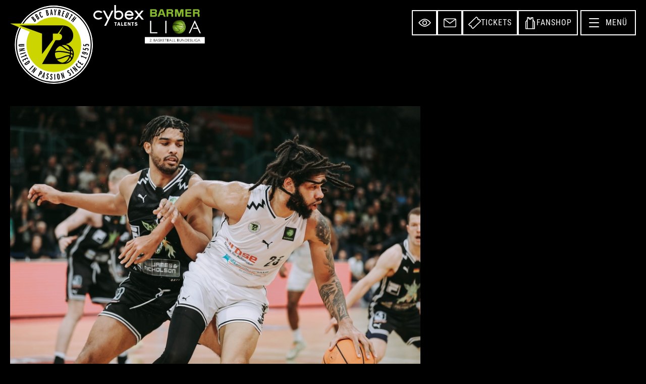

--- FILE ---
content_type: text/html; charset=utf-8
request_url: https://www.bbc-bayreuth.de/news/detailansicht/das-bislang-schlechteste-heimspiel-der-saison
body_size: 13182
content:
<!DOCTYPE html>
<html dir="ltr" lang="de-DE">
<head>

<meta charset="utf-8">
<!-- 
	Based on the TYPO3 Bootstrap Package by Benjamin Kott - https://www.bootstrap-package.com/

	This website is powered by TYPO3 - inspiring people to share!
	TYPO3 is a free open source Content Management Framework initially created by Kasper Skaarhoj and licensed under GNU/GPL.
	TYPO3 is copyright 1998-2026 of Kasper Skaarhoj. Extensions are copyright of their respective owners.
	Information and contribution at https://typo3.org/
-->


<link rel="icon" href="/typo3conf/ext/gmk_reloaded/Resources/Public/Icons/favicon.png" type="image/png">
<title>Das bislang schlechteste Heimspiel der Saison</title>
<meta http-equiv="x-ua-compatible" content="IE=edge" />
<meta name="generator" content="TYPO3 CMS" />
<meta name="viewport" content="width=device-width, initial-scale=1, minimum-scale=1" />
<meta name="robots" content="index,follow" />
<meta name="twitter:card" content="summary" />
<meta name="apple-mobile-web-app-capable" content="no" />
<meta name="google" content="notranslate" />

<link rel="stylesheet" href="/typo3temp/assets/compressed/merged-f36d7dd9f6c4e31222fcc1652a0aab08-8e490c778ab17fb6efcf96085c316d77.css?1720620835" media="all">
<link rel="stylesheet" href="/typo3temp/assets/compressed/merged-ee085b06fa17fb652d0ddd67698f34ee-7be6e37eb9c4d7b44f28c683983c6e5c.css?1763974418" media="all">


<script src="/typo3temp/assets/compressed/merged-064f5e4d51ad9c5c5047c101302f67db-0aed4608265706f57d433160d65c38d7.js?1720620835"></script>
<script src="/typo3temp/assets/compressed/merged-9bc4102a743d28407549798977cf51b3-f8ebacd04fa7a740fdfb27dd3ba4b244.js?1763974418"></script>
<script src="/typo3temp/assets/compressed/LitElements-c32676f187efba7c78e89a38b9a56ad0.js?1763974418" type="module"></script>


<link rel="canonical" href="https://www.bbc-bayreuth.de/news/detailansicht/das-bislang-schlechteste-heimspiel-der-saison"/>
</head>
<body id="p250" class="page-250 pagelevel-2 language-0 backendlayout-default layout-default">

<div id="top"></div><div class="body-bg"><header id="page-header" class="bp-page-header navbar navbar-mainnavigation navbar-default navbar-has-image navbar-top" role="banner"><a class="skip-navigation" href="#page-content"><span>Zum Hauptinhalt springen</span></a><div class="container"><div class="logo logos-container"><a title="BBC Bayereuth" href="/"><svg id="logo-bbc" xmlns="http://www.w3.org/2000/svg" width="388" height="368.6" viewBox="0 0 388 368.6"><g id="bbc_logo_rgb" transform="translate(-0.1 -1)"><circle id="Ellipse_24" data-name="Ellipse 24" cx="182.3" cy="182.3" r="182.3" transform="translate(21.6 2.7)" fill="#fff"/><path id="Pfad_91" data-name="Pfad 91" d="M188.9,338.3" fill="#1d1d1b"/><path id="Pfad_92" data-name="Pfad 92" d="M203.8,57.6a126.946,126.946,0,0,0-81.5,29.5L.1,86.5l91.5,38.1a127.417,127.417,0,1,0,112.2-67Z" fill="#cdd500"/><g id="Gruppe_154" data-name="Gruppe 154"><path id="Pfad_93" data-name="Pfad 93" d="M98.2,58.8l2.8-2.2c1.6-1.3,5-3.9,9,1.3.6.8,3.3,4.2,1.3,6.5,3-1.4,5.8,1.4,7,2.9,3.8,4.9,2.4,7.7-.9,10.3l-2.8,2.2Zm9.8,6.4.4-.3c1.2-1,.8-2.1-1-4.4-2.3-2.9-3.2-2.4-3.9-1.9l-.4.3Zm7.7,9.8.5-.4c1.4-1.1,1-2.2-1.2-5-2.8-3.6-3.9-3-4.6-2.4l-.5.4Z"/><path id="Pfad_94" data-name="Pfad 94" d="M115.3,46.4l3.1-1.8c1.8-1,5.4-3.2,8.8,2.4.5.9,2.7,4.5.5,6.6,3.2-1,5.6,2.1,6.6,3.8,3.2,5.3,1.4,8-2.2,10.1L129,69.3Zm8.9,7.6.5-.3c1.3-.8,1.1-1.9-.5-4.5-1.9-3.2-2.8-2.8-3.6-2.4l-.5.3Zm6.4,10.6.6-.3c1.6-.9,1.3-2.1-.5-5.1-2.4-4-3.4-3.5-4.3-3l-.6.3Z"/><path id="Pfad_95" data-name="Pfad 95" d="M151.9,50.9c.7,2.4,1.5,6.3-2.4,8-4.3,1.9-7.3-1.5-11.1-10.2s-4-13,.2-14.8c2.9-1.2,5.4-.1,7.6,4L143,39.8c-1.2-2.3-2.1-3.2-3.1-2.8s-.8,1.6-.3,3a69.633,69.633,0,0,0,2.8,7.2c1,2.2,2.7,6.3,4.1,7.9a1.517,1.517,0,0,0,1.8.7c1.1-.5.8-1.8.1-3.8Z"/><path id="Pfad_96" data-name="Pfad 96" d="M166.1,25.1l3.5-.7c2-.4,6.2-1.2,7.5,5.2.2,1,1,5.2-1.7,6.3,3.4.1,4.5,3.9,4.9,5.8,1.2,6.1-1.3,8-5.4,8.8l-3.5.7ZM172,35.2l.5-.1c1.5-.3,1.7-1.5,1.1-4.4-.7-3.6-1.7-3.6-2.6-3.4l-.5.1Zm2.4,12.2.7-.1c1.8-.4,1.9-1.6,1.2-5-.9-4.5-2.1-4.4-3.1-4.2l-.7.1Z"/><path id="Pfad_97" data-name="Pfad 97" d="M196.3,47.8l-1.4-7.3-3.2.2-.3,7.4-3.6.2,2.3-26.9,3.9-.3,6,26.3Zm-2-10.5-.9-4.7c-.2-1.3-1.2-6.5-1.3-7.2v2.7c-.1,2.6-.1,2.9-.1,4.7l-.2,4.7Z"/><path id="Pfad_98" data-name="Pfad 98" d="M207.5,47.7l.5-11.2-3.3-15.6,4,.2.9,5.6a63.933,63.933,0,0,1,.9,6.8,61.329,61.329,0,0,1,1.4-6.9l1.3-5.3,3.8.2-5,15.1-.5,11.3Z"/><path id="Pfad_99" data-name="Pfad 99" d="M229.3,50l-.6-11.8-.9-.2-2,11.3-3.9-.7,4.5-26.3,4.6.8c1.6.3,3.3.8,4.2,2.6.6,1.2,1,2.9.5,6-.9,5-2.6,5.7-3.5,6l1.2,12.8Zm-1-15.3.6.1c1.5.3,2-.4,2.6-3.9.7-4-.2-4.1-1.2-4.3l-.6-.1Z"/><path id="Pfad_100" data-name="Pfad 100" d="M239.8,52.5,247.7,27l8.7,2.7-1,3.2-4.9-1.5-2.2,7.3,3.5,1.1-1,3.2-3.5-1.1-2.6,8.5,5.2,1.6-1,3.2Z"/><path id="Pfad_101" data-name="Pfad 101" d="M269.9,35.1l-8.3,18.3c-.9,2.1-1.3,3-.1,3.6,1.3.6,1.8-.4,2.7-2.4l8.3-18.3,3.6,1.6-8.1,18c-1.1,2.5-3,6.6-7.9,4.4s-3.3-6-1.9-8.9l8.2-17.9Z"/><path id="Pfad_102" data-name="Pfad 102" d="M273,66.6l12.1-19.9-2.5-1.5,1.8-2.9,8.4,5.1L291,50.3l-2.5-1.5L276.4,68.7Z"/><path id="Pfad_103" data-name="Pfad 103" d="M289.8,78.3l7.3-9.3-2.7-2.2-7.3,9.3L284,73.6l16.6-20.9,3.1,2.5-7,8.8,2.7,2.2,7-8.8,3.1,2.5L292.9,80.8Z"/></g><g id="Gruppe_156" data-name="Gruppe 156"><g id="Gruppe_155" data-name="Gruppe 155"><path id="Pfad_104" data-name="Pfad 104" d="M66.6,186.1l-20.2.5c-2.3.1-3.3.1-3.3,1.5,0,1.5,1.2,1.5,3.4,1.4l20.2-.5.1,4-19.8.5c-2.8.1-7.3.2-7.4-5.2s4-5.6,7.2-5.6l19.8-.5Z"/><path id="Pfad_105" data-name="Pfad 105" d="M42.4,213.3l11.1-5.4a60.749,60.749,0,0,1,6.4-2.8c-3,.6-8.1,1.7-9.8,1.9l-8.5,1.4-.5-3.3,26.4-4.3.5,3.3-11.3,5.3c-3.1,1.4-4.2,2-6.6,3,3.1-.7,6.5-1.4,9.4-1.9l9.4-1.5.5,3.2L43,216.5Z"/><path id="Pfad_106" data-name="Pfad 106" d="M45.6,227.3l25.8-7.4,1.1,3.9-25.8,7.4Z"/><path id="Pfad_107" data-name="Pfad 107" d="M50.3,241.9l21.8-8.5L71,230.6l3.2-1.2,3.6,9.2-3.2,1.2-1.1-2.7-21.8,8.5Z"/><path id="Pfad_108" data-name="Pfad 108" d="M56.5,256.4,80.3,244l4.2,8.1-3,1.6-2.4-4.5-6.8,3.5L74,256l-3,1.6-1.7-3.3-7.9,4.1,2.5,4.8-3,1.6Z"/><path id="Pfad_109" data-name="Pfad 109" d="M88.1,257.9l2.2,3.1c1.1,1.6,2.3,3.4,1,6.4-1.1,2.8-5.2,5.8-7.6,7.5-10,7-12.8,5.1-15,1.9l-2.5-3.7ZM71.2,274.6c.7,1,1.1,1.6,2.7,1.2,1.9-.5,6-3.3,7.1-4a45.953,45.953,0,0,0,5.8-4.6c2.2-2.2,1.5-3.1.8-4.1Z"/><path id="Pfad_110" data-name="Pfad 110" d="M88.4,300.6,107,281.3l2.9,2.8L91.3,303.4Z"/><path id="Pfad_111" data-name="Pfad 111" d="M106.1,315.8l4.4-11.6a64.8,64.8,0,0,1,2.7-6.4c-1.8,2.5-4.8,6.8-5.8,8.1l-5.3,6.9-2.6-2,16.3-21.3,2.7,2.1-4.6,11.6c-1.2,3.1-1.7,4.3-2.8,6.7,1.8-2.6,3.7-5.5,5.5-7.8l5.8-7.6,2.6,2-16.3,21.3Z"/><path id="Pfad_112" data-name="Pfad 112" d="M130.1,330.7l11.4-24.3,4.1,1.9c1.5.7,3,1.4,3.5,3.3.5,1.8.2,3.9-1,6.7-2.5,5.3-5.3,6.4-8.6,4.9l-1.1-.5-4.5,9.7Zm9.7-11.3.7.3c1.4.6,1.9.5,3.7-3.4,1.9-4,1.1-4.4.1-4.8l-.7-.3Z"/><path id="Pfad_113" data-name="Pfad 113" d="M154.4,340.5l1.5-7.3-3.1-1-3.1,6.8-3.4-1.1,12.4-24.1,3.7,1.2L158,341.8Zm2.1-10.5.9-4.7c.3-1.3,1.4-6.4,1.5-7.2-.3.7-.5,1.3-1,2.5-1,2.4-1.2,2.6-1.9,4.3l-2,4.3Z"/><path id="Pfad_114" data-name="Pfad 114" d="M171,338.1c-.3,1.7-.6,3.5,1,3.8,1.1.2,1.9-.8,2.4-3.4.6-3-.2-4-2.2-6.6a9.479,9.479,0,0,1-1.8-7.8c.7-3.7,2.7-6.5,6.4-5.8,3.8.8,4.3,4.1,3.9,6.8l-3.8-.3c.3-3-.2-3.1-.8-3.2-.9-.2-1.5,1-1.9,2.9s-.1,2.9,1.7,5.1c1.9,2.5,3.3,4.8,2.5,8.9-.7,3.3-2.3,7.6-7.1,6.6-4.6-.9-4.6-4.9-4.1-7.4Z"/><path id="Pfad_115" data-name="Pfad 115" d="M190,340.9c-.1,1.7-.1,3.5,1.4,3.7,1.2.1,1.8-1,2-3.7.2-3-.7-4-3-6.3a9.437,9.437,0,0,1-2.8-7.5c.3-3.7,1.9-6.8,5.7-6.5s4.7,3.5,4.7,6.2l-3.8.2c-.1-3-.6-3-1.2-3.1-1-.1-1.3,1.1-1.5,3.1-.1,1.9.2,2.9,2.3,4.9,2.2,2.2,3.9,4.3,3.5,8.6-.3,3.3-1.3,7.8-6.2,7.4-4.6-.4-5.2-4.3-5-6.9Z"/><path id="Pfad_116" data-name="Pfad 116" d="M206.6,348.1l-.8-26.8,4-.1.8,26.8Z"/><path id="Pfad_117" data-name="Pfad 117" d="M223.1,319.6c4.2-.6,6.5,2.5,8,12.8,1.4,10.3.1,13.8-4.1,14.4-5.4.8-6.8-4.9-7.9-12.7C218,326.5,217.6,320.4,223.1,319.6Zm1.7,22.5c.3.7.7,1.5,1.7,1.4s1.2-1,1.2-1.8a62.707,62.707,0,0,0-.8-8c-.5-3.8-.8-5.4-1.4-8.2-.4-1.9-.9-2.6-2-2.5-1,.1-1.2.9-1.2,1.8-.1,1.7.9,8.6.9,8.8C223.6,335.5,224.3,340.3,224.8,342.1Z"/><path id="Pfad_118" data-name="Pfad 118" d="M251.6,341l-6.7-10.4c-.2-.4-1.8-2.7-3.5-6,1,2.9,2.6,7.9,3.1,9.5l2.4,8.3-3.2.9-7.4-25.8,3.2-.9,6.6,10.6c1.8,2.9,2.4,3.9,3.7,6.2-1.1-3-2.2-6.3-3-9.1l-2.6-9.2,3.1-.9,7.4,25.8Z"/><path id="Pfad_119" data-name="Pfad 119" d="M276.9,323.6c.8,1.5,1.8,3.1,3.2,2.3,1-.6,1-1.8-.3-4.2-1.4-2.7-2.7-3-5.9-3.6a9.434,9.434,0,0,1-6.4-4.9c-1.8-3.3-2.1-6.8,1.3-8.6s5.9.4,7.3,2.7l-3.1,2.2c-1.7-2.5-2.2-2.2-2.6-1.9-.8.5-.5,1.7.4,3.4s1.7,2.3,4.6,2.9c3.1.7,5.6,1.6,7.6,5.3,1.6,2.9,3.1,7.3-1.2,9.6-4.1,2.2-6.7-.8-7.9-3.1Z"/><path id="Pfad_120" data-name="Pfad 120" d="M294.7,320.6l-15.1-22.1,3.3-2.3L298,318.3Z"/><path id="Pfad_121" data-name="Pfad 121" d="M313.2,306.3l-10.5-6.6a50.2,50.2,0,0,1-5.7-4c2.1,2.2,5.7,6,6.8,7.3l5.7,6.5-2.5,2.2-17.6-20.2,2.6-2.2,10.5,6.9c2.8,1.9,3.9,2.6,6,4.1-2.2-2.3-4.6-4.8-6.5-7l-6.2-7.2,2.5-2.1,17.6,20.2Z"/><path id="Pfad_122" data-name="Pfad 122" d="M326.3,284c1.7,1.9,4,5.1,1.2,8.3-3.1,3.5-7.3,1.7-14.5-4.6-7.1-6.3-9.2-10.1-6.1-13.6,2.1-2.3,4.9-2.3,8.6.4l-2.1,3.1c-2.1-1.6-3.3-2.1-4-1.2-.7.8,0,1.8,1,2.9a74.427,74.427,0,0,0,5.6,5.4c1.8,1.6,5.1,4.6,7,5.5.4.2,1.3.6,1.9-.1.8-.9-.1-1.9-1.5-3.6Z"/><path id="Pfad_123" data-name="Pfad 123" d="M336.4,280.8l-22-15.3,5.2-7.5,2.8,1.9-2.9,4.2,6.3,4.4,2.1-3,2.8,1.9-2.1,3,7.3,5.1L339,271l2.8,1.9Z"/><path id="Pfad_124" data-name="Pfad 124" d="M353.3,251.9l-2.8-1.2,1.1-2.6L335,241a7.657,7.657,0,0,1,.9,3.4l-3.5-1.5a9.175,9.175,0,0,0-2.5-5l1.1-2.5,22.2,9.4,1.1-2.6,2.8,1.2Z"/><path id="Pfad_125" data-name="Pfad 125" d="M355.9,228.8c1.2.3,2.9.6,3.3-.7.3-1.2-1.1-1.9-2.1-2.3-1.7-.7-4.9-1.6-5.9-1.9a2.632,2.632,0,0,1,1.2,3.2c-1.2,4.3-7.8,2.5-9.5,2.1-1.8-.5-8.8-2.5-7.4-7.7,1.1-3.9,5-4.4,13.9-1.9,11,3.1,13.6,5.4,12.5,9.5-.8,2.8-2.9,4-6.5,3.3Zm-7.7-2.4c.6,0,1.5,0,1.8-.9a1.158,1.158,0,0,0-.6-1.4,19.24,19.24,0,0,0-4.3-1.6,20.493,20.493,0,0,0-5.2-1.1c-.2,0-1.2,0-1.4.8-.2.7.4,1.3.8,1.6.8.5,1.7.8,4.6,1.6A26.256,26.256,0,0,0,348.2,226.4Z"/><path id="Pfad_126" data-name="Pfad 126" d="M360,208.7c1.4.1,2.9.3,3.1-1,.1-.7.2-1.7-5.4-2.5a18.782,18.782,0,0,0-4.4-.3c-1.3.1-1.7.6-1.8,1.2-.2,1.2,1.5,1.6,2.7,1.9l-.9,3.1L339,208.4l1.3-8.7,3,.6-.8,5.4,7,1.5a2.844,2.844,0,0,1-1.2-2.8c.6-3.9,6.2-3.7,9.6-3.2,4.2.6,9.1,2.3,8.4,7-.6,3.8-3.7,4.5-6.4,4.3Z"/><path id="Pfad_127" data-name="Pfad 127" d="M361.8,188.8c1.4-.1,2.9-.1,3-1.4,0-.7,0-1.7-5.7-1.8a24.352,24.352,0,0,0-4.4.3c-1.3.2-1.6.8-1.6,1.4,0,1.2,1.7,1.4,2.9,1.5l-.5,3.2-14.5-.9.2-8.8,3.1.2-.1,5.5,7.1.6a2.732,2.732,0,0,1-1.5-2.6c.1-4,5.7-4.4,9.2-4.4,4.3.1,9.3,1.2,9.2,5.9-.1,3.9-3.1,4.9-5.9,5.1Z"/></g></g><g id="Gruppe_157" data-name="Gruppe 157"><path id="Pfad_128" data-name="Pfad 128" d="M221.4,133.9,250.3,96a124.489,124.489,0,0,0-13.7-.6H42.6L149,133.9v94.9l50.5-66.2V133.8h21.4a.9.9,0,0,0,.5.1m29,52.9a40.536,40.536,0,0,1,12.6,2v.1a31.71,31.71,0,0,1,15.5,20.9,24.224,24.224,0,0,1-7.1-1.9c-5.5-2.4-12-7.3-17.7-11.6-2.2-1.7-4.3-3.2-6.3-4.7a36.95,36.95,0,0,0-6.7-3.6,37.91,37.91,0,0,1,9.7-1.2m-6.2,9.2c1.9,1.4,4,2.9,6.1,4.6,6,4.5,12.7,9.6,18.8,12.3a27.056,27.056,0,0,0,10.1,2.4,37.439,37.439,0,0,1,0,6.7,192.445,192.445,0,0,0-28.7-6.2c-22-3.3-33.6-1.7-39.8.6a41.407,41.407,0,0,1,20.5-24.9,24.632,24.632,0,0,1,13,4.5m-34.8,27.3c1.9-1.6,10.7-6.7,40.4-2.2a195.929,195.929,0,0,1,28.9,6.3c-.4,2.3-.8,4.5-1.4,6.7-4.6-1.3-12.1-.7-30.6,7-19.9,8.3-30,7.8-32,7.6a41.349,41.349,0,0,1-5.6-20.7,38.294,38.294,0,0,1,.3-4.7m9.1,30.9c5.5-.3,15.4-1.8,30.3-8.1,17.4-7.3,23.8-7.6,26.9-6.9-5.9,16.3-18.1,28-32.1,29.4v.1a40.53,40.53,0,0,1-25.1-14.5m42.1,13.9c8.4-5.5,15.3-14.5,19.5-25.3a21.582,21.582,0,0,1,3.4,9.9,42.016,42.016,0,0,1-22.9,15.4m27-22.2a23.385,23.385,0,0,0-5.4-9.1,58.589,58.589,0,0,0,1.7-7.5,34.134,34.134,0,0,1,7.5,3.8,43.058,43.058,0,0,1-3.8,12.8m4-19a56.059,56.059,0,0,0-7-3.1c0-.4.1-.9.1-1.3a48.163,48.163,0,0,0,0-7.6,19.7,19.7,0,0,0,4.3-1.4,42.53,42.53,0,0,1,2.6,13.4m-4.9-18.3a13.087,13.087,0,0,1-2.8.9,35.08,35.08,0,0,0-3.2-9.3,35.717,35.717,0,0,1,6,8.4m7.7-66.1c0-14.6-7.1-29.3-19.1-37.9-7.5-5.4-16.1-7.6-25-8.6l-21.7,38.3c7.6,1.1,13.8,4.6,13.8,14.7a16.419,16.419,0,0,1-5.2,11.8c-3.9,3.7-10.2,3.4-15.4,3.4H211.7L149,274.9h82.1c2.1,0,4.1,0,6-.1h13.2a46.676,46.676,0,0,0,8.9-92.5l4.8-.8c18.4-4.2,30.4-20.1,30.4-39"/></g><path id="Pfad_129" data-name="Pfad 129" d="M388.1,185.3C388.1,83.7,305.4,1,203.8,1A184.159,184.159,0,0,0,48,87h2.4A182.167,182.167,0,0,1,203.8,3C304.3,3,386.1,84.8,386.1,185.3S304.3,367.6,203.8,367.6,21.5,285.8,21.5,185.3a181.976,181.976,0,0,1,19.3-81.6L39,103a183.763,183.763,0,0,0-19.5,82.3c0,101.6,82.7,184.3,184.3,184.3s184.3-82.7,184.3-184.3M56.9,87.1h6A171.727,171.727,0,0,1,203.8,13.5c94.7,0,171.8,77.1,171.8,171.8S298.5,357.1,203.8,357.1,32,280.1,32,185.3a171.719,171.719,0,0,1,18.5-77.6l-4.6-1.9A175.461,175.461,0,0,0,27,185.3c0,97.5,79.3,176.8,176.8,176.8s176.8-79.3,176.8-176.8S301.3,8.5,203.8,8.5A176.755,176.755,0,0,0,56.9,87.1"/></g></svg></a><a title="CYBEX Talents" href="https://www.cybex-talents.de/"><svg id="logo-cybex" xmlns="http://www.w3.org/2000/svg" width="544.975" height="222.97" viewBox="0 0 544.975 222.97"><g id="Cybex_talents_white_CMYK" transform="translate(-10.975 -171.98)"><g id="Ebene_1"><g id="Gruppe_158" data-name="Gruppe 158"><path id="Pfad_130" data-name="Pfad 130" d="M264.9,364.15h-9.46V394.4h-8.8V364.15h-9.57v-7.48H264.9v7.48Z" fill="#fff"/><path id="Pfad_131" data-name="Pfad 131" d="M302.48,394.4h-9.52l-2.31-7.76H278.44l-2.36,7.76h-7.76l12.1-37.73h10.23l11.83,37.73Zm-13.86-14.68-4.01-13.26-4.02,13.26Z" fill="#fff"/><path id="Pfad_132" data-name="Pfad 132" d="M335.89,386.92v7.48H311.91V356.67h8.8v30.25h15.18Z" fill="#fff"/><path id="Pfad_133" data-name="Pfad 133" d="M353.94,363.98v7.65h14.3v7.09h-14.3v8.36h18.15v7.32H345.14V356.67h26.95v7.32H353.94Z" fill="#fff"/><path id="Pfad_134" data-name="Pfad 134" d="M411.6,394.4h-7.54l-14.47-25.36h-.22V394.4h-6.82V356.67h9.52l12.6,22.17h.11V356.67h6.82V394.4Z" fill="#fff"/><path id="Pfad_135" data-name="Pfad 135" d="M449.51,364.15h-9.46V394.4h-8.8V364.15h-9.57v-7.48h27.83Z" fill="#fff"/><path id="Pfad_136" data-name="Pfad 136" d="M478.67,367.45c-1.1-3.19-3.13-4.46-6.49-4.46-2.36,0-5.22.6-5.22,3.52,0,2.75,3.3,3.41,5.44,3.8,3.08.66,7.21,1.43,9.85,3.19a10.5,10.5,0,0,1,4.95,8.91,11.962,11.962,0,0,1-4.67,9.46c-3.03,2.37-7.15,3.08-10.95,3.08-7.1,0-13.53-3.08-15.24-10.45l8.14-1.87c1.1,3.96,3.96,5.33,7.87,5.33,2.53,0,5.89-.93,5.89-4.07s-4.29-3.74-6.6-4.23c-6.71-1.37-13.31-3.36-13.31-11.61a11.16,11.16,0,0,1,4.07-8.85,14.09,14.09,0,0,1,9.46-3.08c6.6,0,11.99,2.31,14.3,8.86l-7.48,2.47Z" fill="#fff"/></g><path id="Pfad_137" data-name="Pfad 137" d="M288.13,231.54a56.642,56.642,0,0,0-33.22,7.88q-.06-33.66-.12-67.32l-17.59-.12q-.06,66.645-.12,133.28c2.46,15.32,28.83,23.08,41.95,23.75,31.7,1.62,57.39-21.54,54.5-54.03-2.29-25.77-19.68-42.05-45.4-43.44Zm-33.34,69.29v-41.1c5.53-5.52,16.84-9.85,24.48-10.46,17.66-1.42,34,6.25,36.29,25.23,4.2,34.69-38.29,47.91-60.77,26.34Z" fill="#fff"/><path id="Pfad_138" data-name="Pfad 138" d="M83.17,251.97q4.92,2.7,9.84,5.41,8.175-4.245,16.36-8.49c-12.34-12.86-30.62-18.91-48.35-17.84-43.87,2.64-64.54,48.89-38.75,78.88,21.24,24.71,64.51,24.24,86.61.98q-8.175-4.245-16.36-8.49c-7.21,4.46-15.26,7.87-23.87,8.37-21.41,1.24-43.95-12.9-39.49-36.8,4.01-21.51,32.17-30.8,54.01-22.03Z" fill="#fff"/><path id="Pfad_139" data-name="Pfad 139" d="M436.74,286.92c5.95-.86,8.13-6.31,8-11.69-.23-9.31-4.59-19.78-10.58-26.83a47.382,47.382,0,0,0-39.25-17.11c-23.87,1.4-43.92,20.12-45.64,44.18-1.96,27.35,13.22,50.38,41.46,53.29,21.9,2.25,40.92-6.4,53.76-24-1.9-1.01-15.25-7.72-16.12-7.51-7.95,7.77-17.09,13.67-28.54,14.03-16.57.51-29.68-7.17-32.36-24.24,12.43-.94,62.63.83,69.26-.12Zm-64.59-25.47a30.473,30.473,0,0,1,23.01-12.43c13.61-.54,25.95,6.92,30.14,20.06l-56.71.12c-.81-.53,3-6.95,3.57-7.75Z" fill="#fff"/><path id="Pfad_140" data-name="Pfad 140" d="M172.48,306.86q-19-37.23-38.01-74.45l-21.04-.12q24.54,47.07,49.09,94.14v.74q-16.92,33.66-33.83,67.32h20.42q39.435-81.045,78.86-162.08H207.3q-17.415,37.23-34.82,74.45Z" fill="#fff"/><path id="Pfad_141" data-name="Pfad 141" d="M553.86,232.28H530.73q-12.48,14.955-24.97,29.9c-2.23,2.15-2.07,2.93-4.18.98q-12.855-15.45-25.71-30.89H452.74q19.005,22.71,38.01,45.41c.25.49.49.98.74,1.48l-40.84,48.49.12.37h22.88q14.52-17.235,29.03-34.46c1.33-.36,2.33,1.58,3.32,2.34q13.47,16.065,26.94,32.12l23.01-.12-41.09-48.98q19.5-23.325,39-46.64Z" fill="#fff"/></g></g></svg></a><div class="competition"><img src="/typo3conf/ext/gmk_reloaded/Resources/Public/Images/logo-barmer-liga.png" alt="Barmer Liga"></div></div><button class="navbar-toggler collapsed" type="button" data-toggle="collapse" data-target="#mainnavigation" aria-expanded="false" aria-label="Toggle navigation">
                Menü
            </button><div class="iconnavigation"><div class="iconnavigation-container"><div class="iconwrap no-label"><a href="/news/detailansicht" title="Hochkontrastmodus"><img title="Hochkontrastmodus" src="/fileadmin/user_upload/highcontrast.svg" width="256" height="256" alt="" /><span class="icon-tooltip">Hochkontrastmodus</span></a></div><div class="iconwrap no-label"><a href="/kontakt" title="Kontakt"><img title="Kontakt" src="/fileadmin/user_upload/Globale_Daten/medi-bayreuth-kontakt.svg" width="64" height="64" alt="" /><span class="icon-tooltip">Kontakt</span></a></div><div class="iconwrap label"><a href="/tickets/ticketangebote" title="Tickets"><div class="icon-content"><img title="Tickets" src="/fileadmin/user_upload/Globale_Daten/medi-bayreuth-tickets.svg" width="183" height="182" alt="" /><span class="icon-label">Tickets</span></div></a></div><div class="iconwrap label"><a href="https://bbc-bayreuth-fanshop.myshopify.com/" target="_blank" title="Fanshop" rel="noreferrer"><div class="icon-content"><img title="Fanshop" alt="Fanshop" src="/fileadmin/user_upload/Globale_Daten/trikot.svg" width="64" height="64" /><span class="icon-label">Fanshop</span></div></a></div></div></div><button class="menubtn" id="menubtn"><div class="menubtninner"><span class="menubars first"></span><span class="menubars second"></span><span class="menubars last"></span><span class="menutext">Menü</span></div></button><nav id="mainnavigation" class="collapse navbar-collapse" role="navigation"><ul class="navbar-nav"><li class="nav-item dropdown dropdown-hover"><a href="/team/kader" id="nav-item-2" class="nav-link dropdown-toggle" title="Team" aria-haspopup="true" aria-expanded="false"><span class="nav-link-text">Team</span></a><ul class="dropdown-menu" aria-labelledby="nav-item-2"><li><a href="/team/kader" class="dropdown-item" title="Kader &amp; Staff"><span class="dropdown-text">Kader &amp; Staff</span></a></li><li><a href="/team/office" class="dropdown-item" title="Office"><span class="dropdown-text">Office</span></a></li><li><a href="/team/gesellschafter" class="dropdown-item" title="Gesellschafter"><span class="dropdown-text">Gesellschafter</span></a></li><li><a href="https://www.cybex-talents.de" class="dropdown-item" target="_blank" title="Nachwuchs | CYBEX Talents"><span class="dropdown-text">Nachwuchs | CYBEX Talents</span></a></li></ul></li><li class="nav-item dropdown dropdown-hover"><a href="/saison/spielplan" id="nav-item-3" class="nav-link dropdown-toggle" title="Saison" aria-haspopup="true" aria-expanded="false"><span class="nav-link-text">Saison</span></a><ul class="dropdown-menu" aria-labelledby="nav-item-3"><li><a href="/saison/spielplan" class="dropdown-item" title="Spielplan"><span class="dropdown-text">Spielplan</span></a></li><li><a href="/saison/tabelle" class="dropdown-item" title="Tabelle"><span class="dropdown-text">Tabelle</span></a></li><li><a href="/news/basketball-bundesliga" class="dropdown-item" title="Basketball Bundesliga News"><span class="dropdown-text">Basketball Bundesliga News</span></a></li></ul></li><li class="nav-item dropdown dropdown-hover"><a href="/tickets/tagesticket" id="nav-item-4" class="nav-link dropdown-toggle" title="Tickets" aria-haspopup="true" aria-expanded="false"><span class="nav-link-text">Tickets</span></a><ul class="dropdown-menu" aria-labelledby="nav-item-4"><li><a href="/tickets/saisonticket" class="dropdown-item" title="Saisonticket"><span class="dropdown-text">Saisonticket</span></a></li><li><a href="/tickets/tagesticket" class="dropdown-item" title="Tagesticket"><span class="dropdown-text">Tagesticket</span></a></li><li><a href="/tickets/ticketangebote" class="dropdown-item" title="Ticketangebote"><span class="dropdown-text">Ticketangebote</span></a></li></ul></li><li class="nav-item dropdown dropdown-hover"><a href="/fanzone/magazine" id="nav-item-6" class="nav-link dropdown-toggle" title="Fanzone" aria-haspopup="true" aria-expanded="false"><span class="nav-link-text">Fanzone</span></a><ul class="dropdown-menu" aria-labelledby="nav-item-6"><li><a href="https://bbc-bayreuth-fanshop.myshopify.com" class="dropdown-item" title="Fanshop"><span class="dropdown-text">Fanshop</span></a></li><li><a href="https://jobs.bbc-bayreuth.de" class="dropdown-item" title="Jobbox"><span class="dropdown-text">Jobbox</span></a></li><li><a href="/fanzone/magazine" class="dropdown-item" title="Podcast &amp; Magazine"><span class="dropdown-text">Podcast &amp; Magazine</span></a></li><li><a href="/fanzone/bayreuth-bats" class="dropdown-item" title="Bayreuth Bats e.V."><span class="dropdown-text">Bayreuth Bats e.V.</span></a></li><li><a href="/fanzone/archiv" class="dropdown-item" title="History-Archiv"><span class="dropdown-text">History-Archiv</span></a></li></ul></li><li class="nav-item dropdown dropdown-hover"><a href="/partner/sponsoren" id="nav-item-8" class="nav-link dropdown-toggle" title="Partner" aria-haspopup="true" aria-expanded="false"><span class="nav-link-text">Partner</span></a><ul class="dropdown-menu" aria-labelledby="nav-item-8"><li><a href="/partner/sponsoren" class="dropdown-item" title="Sponsoren"><span class="dropdown-text">Sponsoren</span></a></li><li><a href="/partner/business-supporter" class="dropdown-item" title="Business Supporter"><span class="dropdown-text">Business Supporter</span></a></li><li><a href="/partner/firmenevents" class="dropdown-item" title="Firmenevents"><span class="dropdown-text">Firmenevents</span></a></li></ul></li><li class="nav-item dropdown dropdown-hover"><a href="/homecourt/oberfrankenhoelle" id="nav-item-9" class="nav-link dropdown-toggle" title="Homecourt" aria-haspopup="true" aria-expanded="false"><span class="nav-link-text">Homecourt</span></a><ul class="dropdown-menu" aria-labelledby="nav-item-9"><li><a href="/tickets/akkreditierung" class="dropdown-item" title="Akkreditierung"><span class="dropdown-text">Akkreditierung</span></a></li><li><a href="/homecourt/oberfrankenhoelle" class="dropdown-item" title="Oberfrankenhölle"><span class="dropdown-text">Oberfrankenhölle</span></a></li><li><a href="/homecourt/homecourt-heroes" class="dropdown-item" title="Homecourt Heroes"><span class="dropdown-text">Homecourt Heroes</span></a></li></ul></li></ul></nav></div></header><div id="page-content" class="bp-page-content main-section" role="main"><!--TYPO3SEARCH_begin--><div class="section section-default"><div class="black"><div class="container"><div class="row"><div class="col-12"><div class="news news-single"><div class="article" itemscope="itemscope" itemtype="http://schema.org/Article"><div class="newsheader"><div class="row"><div class="col-8"><!-- media files --><div class="news-img-wrap"><div class="outer"><div class="mediaelement mediaelement-image"><a href="/fileadmin/_processed_/2/a/csm_ST18_BBC_Bayreuth_vs_Artland_Dragons_03cd1d9e00.jpg" title="" class="{$styles.content.textmedia.linkWrap.lightboxCssClass}" rel="lightbox[myImageSet]"><img itemprop="image" alt="Das bislang schlechteste Heimspiel der Saison" loading="{$styles.content.image.lazyLoading}" src="/fileadmin/user_upload/news_saison_23_24/ST18_BBC_Bayreuth_vs_Artland_Dragons.jpg" width="792" height="528" /></a></div><p class="news-img-caption">
		Foto: Thorsten Ochs/ochsenfoto.de
	</p></div></div><span class="news-list-date"><time itemprop="datePublished" datetime="2024-01-20">
								20.01.2024
							</time></span><span class="thepipe"></span><!-- categories --><span class="news-list-category">
	
		
				2. Basketball Bundesliga
			
	
</span><h1 itemprop="headline">Das bislang schlechteste Heimspiel der Saison</h1></div><div class="col-4"></div></div></div><div class="row"><div class="newscontent col-8"><div class="news-text-wrap" itemprop="articleBody"><p>Das war das bisher schwächste Heimspiel der Saison: Mit 76:92 (45:51) verlor der BBC Bayreuth heute Abend in der BARMER 2. Basketball-Bundesliga Pro A zum Rückrundenbeginn gegen die Artland Dragons, die keineswegs den Eindruck eines Abstiegskandidaten machten.&nbsp;</p><p>Der BBC Bayreuth startete gegen das Tabellenschlusslicht aus Quakenbrück mit Philip Jalalpoor, Marco Rahn, Selim Fofana, Aaron Carver und Esa Ahmad. Marios Giotis und Moritz Plescher fehlten verletzungsbedingt, was die deutsche Rotation deutlich verkürzte.&nbsp;</p><p>1.Viertel&nbsp;</p><p>Der BBC hatte einen Fehlstart. Die Gäste lagen mit 12:0 vorne, erst nach fast vier Minuten markierte Marco Rahn mit zwei Freiwürfen die ersten Bayreuther Punkte. Der BBC verkürzte dann erstmal auf 6:12, nach sechs Minuten lagen die Dragons 19:9 vorne. Der Bayreuther Headcoach Mladen Driencic sah Gesprächsbedarf und bat zu einer Auszeit. Die Gäste bauten den Vorsprung allerdings weiter auf 24:11 aus. Bayreuth hatte zu viele Turnovers und fand nur schwer in die Partie. Nach zehn Minuten führten die Artland Dragons mit 32:17, Nikolaos Chouchoumis traf mit dem Buzzer einen Dreier und wurde beim Wurf gefoult, so dass es noch zu einem “Vier-Punkte-Spiel" reichte. Bayreuth brachte die Offensive der Gäste nicht in den Griff und lag auch bei den Rebounds deutlich hinten (3:12 im ersten Viertel).&nbsp;</p><p>2.Viertel&nbsp;</p><p>Die Artland Dragons liefen weiter absolut heiß und führten nach zwölf Minuten mit 40:21. Esa Ahmad brachte den BBC dann zur Hälfte des zweiten Viertels mit seinem Korb zum 29:43 etwas näher heran. Quakenbrück blieb aber weiter clever und diszipliniert. Das Team scorte ausgeglichen, ließ den Ball laufen und war schwer berechenbar. Nach einem Korbleger von Aaron Carver zum 35:45 war der Rückstand immerhin wieder bei “nur” zehn Punkten. Bayreuth konnte jetzt das “Pick-and-Roll" der Gäste etwas besser verteidigen, steigerte die Intensität und schaffte es, bis zur Halbzeit auf 45:51 heranzukommen. &nbsp;</p><p>3.Viertel&nbsp;</p><p>Die Dragons starteten gut in die zweite Halbzeit und bauten den Vorsprung zur Hälfte des dritten Abschnitts wieder etwas auf 58:49 aus. Bayreuth kam einfach nicht näher heran, im Gegenteil: Die Dragons lagen beim Stand von 63:52 dreieinhalb Minuten vor Viertelende wieder zweistellig vorne, verantwortlich dafür war auch eine hohe Dreierquote. Ein unsportliches Foul gegen Selim Fofana erschwerte die Situation des BBC zusätzlich. Quakenbrück lag letztlich nach 30 Minuten mit 73:58 in Führung.&nbsp;</p><p>4.Viertel&nbsp;</p><p>Bei den Dragons musste Joanic Grüttner Bacoul sieben Minuten vor Schluss verletzt ausscheiden. Aaron Carver verkürzte auf 67:77, damit war der BBC wieder etwas in Schlagdistanz. 81:71 für die Dragons stand es knapp fünf Minuten vor dem Ende, als Selim Fofana verletzt das Spiel beenden musste. Marco Rahn kassierte zudem ein unsportliches Foul. Die Niedersachsen lagen zweieinhalb Minuten vor dem Schluss-Buzzer mit 88:71 vorne. Damit war der Deckel drauf, die Bayreuther wirkten angesichts ihrer schwachen Leistung frustriert. Der erhoffte Aufbruch in Richtung Playoffs zu Beginn der Rückrunde blieb aus. Nach der letztlich zu Buche stehenden 76:92-Niederlage haben die Bayreuther jetzt nach 18 Spielen jeweils neun Siege und Niederlagen auf dem Konto und stehen weiter im Niemandsland der Tabelle. &nbsp;</p><p>Die Spieler der Partie&nbsp;</p><p>Bester Werfer beim BBC war Esa Ahmad mit 20 Punkten vor Aaron Carver mit 16 Zählern. Auch bei den Rebounds lag Esa Ahmad mit sieben abgegriffenen Bällen vorne. Bei den Artland Dragons waren Brandon Thomas und Nikolaos Chouchoumis mit jeweils 18 Punkten Topscorer. Aaron Kayser war mit neun erkämpften Bällen bester Rebounder.&nbsp;</p><p>Statistik&nbsp;</p><p>BBC Bayreuth: Shane Gatling (10 Punkte/2 Fouls), Corey Manigault (3/3), Philip Jalalpoor (10/1), Selim Fofana (14/3), Marco Rahn (2/5), Esa Ahmad (20/2), Aaron Carver (16/2), Louis Nauthon (0/2), Lenny Liedtke (1/0);&nbsp;</p><p>Artland Dragons: Nikolaos Chouchoumis (18 Punkte/2 Fouls), Jordan Ratton (2/2), Connor Anthony (8/5), Jakob Forester (4/4), Kilian Binapfl (6/1), Brandon Thomas (18/2), Jannes Hundt (7/1), Aaron Kayser (15/2), Joanic Grüttner Bacoul (14/2);&nbsp;</p></div></div><div class="newssidebar col-4"></div></div><!-- related things --><div class="news-related-wrap"></div></div></div></div></div></div></div></div><!--TYPO3SEARCH_end--></div><footer id="page-footer" class="bp-page-footer" role="contentinfo"><section class="section footer-section footer-section-content"><div class="sponsoredfooter"><div class="container"><div class="row"><div class="col-12"><header class="frame-header"><h3 class="element-header "><span>Sponsoren</span></h3></header><div class="gallery-row"><div class="gallery-item gallery-item-size-5"><figure class="image"><a href="https://www.medikamente-per-klick.de/" title="BBC Bayreuth – Sponsor Medikamente per Klick" target="_blank" rel="noreferrer"><picture><source data-variant="default" data-maxwidth="294" media="(min-width: 1200px)" srcset="/fileadmin/_processed_/5/6/csm_logo_mpk_lang_rgb_965797dbcf.png 1x"><source data-variant="xlarge" data-maxwidth="214" media="(min-width: 1200px)" srcset="/fileadmin/_processed_/5/6/csm_logo_mpk_lang_rgb_d688069c7f.png 1x"><source data-variant="small" data-maxwidth="248" media="(min-width: 576px)" srcset="/fileadmin/_processed_/5/6/csm_logo_mpk_lang_rgb_2b9816bb1b.png 1x"><source data-variant="extrasmall" data-maxwidth="221"  srcset="/fileadmin/_processed_/5/6/csm_logo_mpk_lang_rgb_6f82591cec.png 1x"><source data-variant="large" data-maxwidth="199" media="(min-width: 992px)" srcset="/fileadmin/_processed_/5/6/csm_logo_mpk_lang_rgb_67b8e733db.png 1x"><source data-variant="medium" data-maxwidth="303" media="(min-width: 786px)" srcset="/fileadmin/_processed_/5/6/csm_logo_mpk_lang_rgb_bdb811e8b3.png 1x"><img loading="lazy" src="/fileadmin/_processed_/5/6/csm_logo_mpk_lang_rgb_3272f45963.png" width="294" height="98" intrinsicsize="294x98" title="BBC Bayreuth – Sponsor Medikamente per Klick" alt="BBC Bayreuth – Sponsor Medikamente per Klick"></picture></a></figure></div><div class="gallery-item gallery-item-size-5"><figure class="image"><a href="https://www.cybex-online.com/de/de" title="BBC Bayreuth – Sponsor cybex" target="_blank" rel="noreferrer"><picture><source data-variant="default" data-maxwidth="294" media="(min-width: 1200px)" srcset="/fileadmin/_processed_/2/a/csm_bbc-bayreuth-cybex-sponsor_151f815d8b.png 1x"><source data-variant="xlarge" data-maxwidth="214" media="(min-width: 1200px)" srcset="/fileadmin/_processed_/2/a/csm_bbc-bayreuth-cybex-sponsor_0a4628c04a.png 1x"><source data-variant="small" data-maxwidth="248" media="(min-width: 576px)" srcset="/fileadmin/_processed_/2/a/csm_bbc-bayreuth-cybex-sponsor_0fcda5cf12.png 1x"><source data-variant="extrasmall" data-maxwidth="221"  srcset="/fileadmin/_processed_/2/a/csm_bbc-bayreuth-cybex-sponsor_fb8baffed7.png 1x"><source data-variant="large" data-maxwidth="199" media="(min-width: 992px)" srcset="/fileadmin/_processed_/2/a/csm_bbc-bayreuth-cybex-sponsor_6b442059b1.png 1x"><source data-variant="medium" data-maxwidth="303" media="(min-width: 786px)" srcset="/fileadmin/_processed_/2/a/csm_bbc-bayreuth-cybex-sponsor_248fb5b7ed.png 1x"><img loading="lazy" src="/fileadmin/_processed_/2/a/csm_bbc-bayreuth-cybex-sponsor_ed449c1fb2.png" width="294" height="96" intrinsicsize="294x96" title="BBC Bayreuth – Sponsor cybex" alt="BBC Bayreuth – Sponsor cybex"></picture></a></figure></div><div class="gallery-item gallery-item-size-5"><figure class="image"><a href="https://www.nkd.com/de_de" title="BBC Bayreuth – Sponsor NKD"><picture><source data-variant="default" data-maxwidth="294" media="(min-width: 1200px)" srcset="/fileadmin/_processed_/9/e/csm_NKD_Logo_RGB_vector_3712964038.jpg 1x"><source data-variant="xlarge" data-maxwidth="214" media="(min-width: 1200px)" srcset="/fileadmin/_processed_/9/e/csm_NKD_Logo_RGB_vector_29e3605c71.jpg 1x"><source data-variant="small" data-maxwidth="248" media="(min-width: 576px)" srcset="/fileadmin/_processed_/9/e/csm_NKD_Logo_RGB_vector_cb56138419.jpg 1x"><source data-variant="extrasmall" data-maxwidth="221"  srcset="/fileadmin/_processed_/9/e/csm_NKD_Logo_RGB_vector_9db136ef42.jpg 1x"><source data-variant="large" data-maxwidth="199" media="(min-width: 992px)" srcset="/fileadmin/_processed_/9/e/csm_NKD_Logo_RGB_vector_7e76ebd0e2.jpg 1x"><source data-variant="medium" data-maxwidth="303" media="(min-width: 786px)" srcset="/fileadmin/_processed_/9/e/csm_NKD_Logo_RGB_vector_3cf84c32be.jpg 1x"><img loading="lazy" src="/fileadmin/_processed_/9/e/csm_NKD_Logo_RGB_vector_b16416dd24.jpg" width="294" height="116" intrinsicsize="294x116" title="BBC Bayreuth – Sponsor NKD" alt="BBC Bayreuth – Sponsor NKD"></picture></a></figure></div><div class="gallery-item gallery-item-size-5"><figure class="image"><a href="https://www.gmk.de/" title="BBC Bayreuth – Sponsor GMK – Marke. Design. Digital" target="_blank" rel="noreferrer"><picture><source data-variant="default" data-maxwidth="294" media="(min-width: 1200px)" srcset="/fileadmin/_processed_/c/1/csm_gmk_Logo_24_outline_schwarz_OK_e23a36126d.png 1x"><source data-variant="xlarge" data-maxwidth="214" media="(min-width: 1200px)" srcset="/fileadmin/_processed_/c/1/csm_gmk_Logo_24_outline_schwarz_OK_5230ae80ac.png 1x"><source data-variant="small" data-maxwidth="248" media="(min-width: 576px)" srcset="/fileadmin/_processed_/c/1/csm_gmk_Logo_24_outline_schwarz_OK_4cabccbb92.png 1x"><source data-variant="extrasmall" data-maxwidth="221"  srcset="/fileadmin/_processed_/c/1/csm_gmk_Logo_24_outline_schwarz_OK_c6e2b8072e.png 1x"><source data-variant="large" data-maxwidth="199" media="(min-width: 992px)" srcset="/fileadmin/_processed_/c/1/csm_gmk_Logo_24_outline_schwarz_OK_14be89549b.png 1x"><source data-variant="medium" data-maxwidth="303" media="(min-width: 786px)" srcset="/fileadmin/_processed_/c/1/csm_gmk_Logo_24_outline_schwarz_OK_70f5ea46ff.png 1x"><img loading="lazy" src="/fileadmin/_processed_/c/1/csm_gmk_Logo_24_outline_schwarz_OK_b3e5a8cea0.png" width="294" height="177" intrinsicsize="294x177" title="BBC Bayreuth – Sponsor GMK – Marke. Design. Digital" alt="GMK – Marke. Design. Digital"></picture></a></figure></div><div class="gallery-item gallery-item-size-5"><figure class="image"><a href="https://www.get-it.gmbh/" title="BBC Bayreuth – Sponsor Get IT" target="_blank" rel="noreferrer"><picture><source data-variant="default" data-maxwidth="294" media="(min-width: 1200px)" srcset="/fileadmin/_processed_/3/b/csm_Logo_GeT_IT_farbig_de1687d4d0.png 1x"><source data-variant="xlarge" data-maxwidth="214" media="(min-width: 1200px)" srcset="/fileadmin/_processed_/3/b/csm_Logo_GeT_IT_farbig_2d53e88a86.png 1x"><source data-variant="small" data-maxwidth="248" media="(min-width: 576px)" srcset="/fileadmin/_processed_/3/b/csm_Logo_GeT_IT_farbig_a7c7cae731.png 1x"><source data-variant="extrasmall" data-maxwidth="221"  srcset="/fileadmin/_processed_/3/b/csm_Logo_GeT_IT_farbig_dae5fe0920.png 1x"><source data-variant="large" data-maxwidth="199" media="(min-width: 992px)" srcset="/fileadmin/_processed_/3/b/csm_Logo_GeT_IT_farbig_316bc324c3.png 1x"><source data-variant="medium" data-maxwidth="303" media="(min-width: 786px)" srcset="/fileadmin/_processed_/3/b/csm_Logo_GeT_IT_farbig_6cac235c92.png 1x"><img loading="lazy" src="/fileadmin/_processed_/3/b/csm_Logo_GeT_IT_farbig_8128b99883.png" width="294" height="128" intrinsicsize="294x128" title="BBC Bayreuth – Sponsor Get IT" alt=""></picture></a></figure></div><div class="gallery-item gallery-item-size-5"><figure class="image"><a href="https://www.maisel.com/" title="BBC Bayreuth – Sponsor Maisel&#039;s Weisse" target="_blank" rel="noreferrer"><picture><source data-variant="default" data-maxwidth="294" media="(min-width: 1200px)" srcset="/fileadmin/user_upload/maisels-weisse.png 1x"><source data-variant="xlarge" data-maxwidth="214" media="(min-width: 1200px)" srcset="/fileadmin/user_upload/maisels-weisse.png 1x"><source data-variant="small" data-maxwidth="248" media="(min-width: 576px)" srcset="/fileadmin/user_upload/maisels-weisse.png 1x"><source data-variant="extrasmall" data-maxwidth="221"  srcset="/fileadmin/user_upload/maisels-weisse.png 1x"><source data-variant="large" data-maxwidth="199" media="(min-width: 992px)" srcset="/fileadmin/_processed_/0/e/csm_maisels-weisse_4b3afc7d97.png 1x"><source data-variant="medium" data-maxwidth="303" media="(min-width: 786px)" srcset="/fileadmin/user_upload/maisels-weisse.png 1x"><img loading="lazy" src="/fileadmin/_processed_/0/e/csm_maisels-weisse_a78b36172a.png" width="294" height="294" intrinsicsize="294x294" title="BBC Bayreuth – Sponsor Maisel&#039;s Weisse" alt=""></picture></a></figure></div></div></div></div></div></div><div class="partnerfooter"><div class="container"><div class="row"><div class="col-12"><header class="frame-header"><h3 class="element-header "><span>Wir sind stolzer Partner!</span></h3></header><p>Im Spitzensport-Netzwerk der Metropolregion Nürnberg. Mit dem Sportkalender seid ihr auf dem Laufenden: Alle Heimspiele und Sportevents der Region auf einen Blick.</p><p><a target="_blank" href="https://spitzensport.metropolregionnuernberg.de/" title="#SportBewegtUns - Spitzensport der regionalen Vereine, Basketball, Handball, Eishockey, Fussball, Motorsport, Triathlon aus der Metropolregion Nürnberg" rel="follow"><img src="https://spitzensport.metropolregionnuernberg.de/fileadmin/assets/backlinks/spitzensport-metropolregion-nuernberg.png" width="599" height="100" alt="Logo Spitzensport Metropolregion Nürnberg" title="#SportBewegtUns – Spitzensport aus der Metropolregion Nürnberg" /></a></p><p><a target="_blank" href="https://spitzensport.metropolregionnuernberg.de/" title="#SportBewegtUns - Spitzensport der regionalen Vereine, Basketball, Handball, Eishockey, Fussball, Motorsport, Triathlon aus der Metropolregion Nürnberg" rel="follow">#SportBewegtUns – Spitzensport aus der Metropolregion Nürnberg</a><br><a target="_blank" href="https://spitzensport.metropolregionnuernberg.de/sportkalender" title="Zum Sportkalender mit allen Heimspielen, Sportevents und Sportveranstaltungen der regionalen Spitzensport-Vereine aus der Metropolregion Nürnberg" rel="follow">Sportkalender mit Sportveranstaltungen und Events aus der Metropolregion Nürnberg</a></p></div></div></div></div><div class="socialfooter"><div class="container"><div class="row"><div class="col-12"><div class="iconnavigation-container"><div class="iconwrap no-label"><a href="https://www.instagram.com/bbc.bayreuth.basketball/" target="_blank" title="Instagram" rel="noreferrer"><img title="Instagram" src="/fileadmin/user_upload/Startseite/instagram.svg" width="64" height="64" alt="" /><span class="icon-tooltip">Instagram</span></a></div><div class="iconwrap no-label"><a href="https://www.facebook.com/bbc.bayreuth.basketball" target="_blank" title="Facebook" rel="noreferrer"><img title="Facebook" src="/fileadmin/user_upload/Startseite/facebook.svg" width="64" height="64" alt="" /><span class="icon-tooltip">Facebook</span></a></div><div class="iconwrap no-label"><a href="https://www.youtube.com/@bbc_bayreuth" target="_blank" title="YouTube" rel="noreferrer"><img title="YouTube" src="/fileadmin/user_upload/Startseite/youtube.svg" width="64" height="64" alt="" /><span class="icon-tooltip">YouTube</span></a></div></div></div></div></div></div><div class="mainfooter"><div class="container"><div class="row"><div class="col-9"><div class="frame-space-before-medium"></div><ul><li><a href="/kontakt" title="Kontakt">Kontakt</a></li><li><a href="/anfahrt" title="Anfahrt">Anfahrt</a></li><li><a href="/tickets/akkreditierung" title="Akkreditierung">Akkreditierung</a></li><li><a href="/datenschutz" title="Datenschutz &amp; Cookie-Einstellungen">Datenschutz &amp; Cookie-Einstellungen</a></li><li><a href="/impressum" title="Impressum">Impressum</a></li><li><a href="/disclaimer" title="Disclaimer">Disclaimer</a></li><li><a href="/gewinnspiel" title="Gewinnspiel">Gewinnspiel</a></li></ul></div><div class="col-3" style="text-align: right;"><style>
#page-footer > section > div.sponsoredfooter > div > div > div > div > div:nth-child(2) > figure > a > picture > img,
#page-footer > section > div.sponsoredfooter > div > div > div > div > div:nth-child(1) > figure > a > picture > img {
max-width:155px;}
</style>
Made with ♥ by <a href="https://www.gmk.de/" target="_blank">GMK</a></div></div></div></div></section></footer></div>
<script src="/typo3temp/assets/compressed/merged-b56a8701d12889eec30db848c2de8778-7f81ba5d7b16cfd97a849f5ad58c49ce.js?1763974418"></script>
<script src="/typo3temp/assets/compressed/merged-06185349a1bf7f62ad3ade146a919b46-a350be86e10e409ec54e84be87bc5ef9.js?1763974418"></script>


</body>
</html>

--- FILE ---
content_type: image/svg+xml
request_url: https://www.bbc-bayreuth.de/fileadmin/user_upload/Startseite/facebook.svg
body_size: 603
content:
<?xml version="1.0" encoding="UTF-8"?>
<svg xmlns="http://www.w3.org/2000/svg" xmlns:xlink="http://www.w3.org/1999/xlink" version="1.1" id="Ebene_1" x="0px" y="0px" viewBox="0 0 64 64" style="enable-background:new 0 0 64 64;" xml:space="preserve">
<style type="text/css">
	.st0{fill:#FFF;}
</style>
<g id="eye">
	<path class="st0" d="M50.2,2C50,1.9,43.9,0,37.6,0c-9,0-14.1,4.1-14.2,11.6v13h-7.9c-0.5,0-1,0.2-1.4,0.6c-0.4,0.4-0.6,0.9-0.6,1.4   l0.2,11.9c0,1.1,0.9,2,2,2h7.7V62c0,1.1,0.9,2,2,2h11.7c1.1,0,2-0.9,2-2V40.5H45c0.9,0,1.7-0.6,1.9-1.5l3-11.9   c0.2-0.6,0-1.2-0.4-1.7s-1-0.8-1.6-0.8h-8.9l0-7.8c0.2-0.2,1.1-0.8,3.2-0.8c1.8,0,4.1,0.4,6.9,1.1c0.6,0.1,1.2,0,1.7-0.4   c0.5-0.4,0.8-1,0.8-1.6V3.9C51.6,3,51.1,2.3,50.2,2z M47.6,12.6c-2-0.4-3.8-0.6-5.4-0.6c-6.8,0-7.2,4.2-7.2,4.5v10.1   c0,1.1,0.9,2,2,2h8.4l-2,7.9h-6.4c-1.1,0-2,0.9-2,2V60h-7.7V38.5c0-1.1-0.9-2-2-2h-7.7l-0.1-7.9h7.8c1.1,0,2-0.9,2-2v-15   C27.4,8.3,28.6,4,37.6,4c4,0,8,0.9,10,1.4L47.6,12.6L47.6,12.6z"></path>
</g>
</svg>


--- FILE ---
content_type: image/svg+xml
request_url: https://www.bbc-bayreuth.de/fileadmin/user_upload/Globale_Daten/medi-bayreuth-kontakt.svg
body_size: 517
content:
<?xml version="1.0" encoding="utf-8"?>
<!-- Generator: Adobe Illustrator 24.2.0, SVG Export Plug-In . SVG Version: 6.00 Build 0)  -->
<svg version="1.1" id="Ebene_1" xmlns="http://www.w3.org/2000/svg" xmlns:xlink="http://www.w3.org/1999/xlink" x="0px" y="0px"
	 width="64px" height="64px" viewBox="0 0 64 64" style="enable-background:new 0 0 64 64;" xml:space="preserve">
<style type="text/css">
	.st0{fill:#FFFFFF;}
</style>
<g id="eye">
	<path class="st0" d="M58,10.3H6c-3.3,0-6,2.7-6,6V49c0,3.3,2.7,6,6,6h52c3.3,0,6-2.7,6-6V16.3C64,13,61.3,10.3,58,10.3z M57,14.3
		l-25,18l-25-18H57z M58,51H6c-1.1,0-2-0.9-2-2V17.1l26.8,19.4c0.4,0.3,0.8,0.4,1.2,0.4s0.8-0.1,1.2-0.4L60,17.1V49
		C60,50.1,59.1,51,58,51z"/>
</g>
</svg>


--- FILE ---
content_type: image/svg+xml
request_url: https://www.bbc-bayreuth.de/fileadmin/user_upload/Startseite/instagram.svg
body_size: 558
content:
<?xml version="1.0" encoding="UTF-8"?>
<svg xmlns="http://www.w3.org/2000/svg" xmlns:xlink="http://www.w3.org/1999/xlink" version="1.1" id="Ebene_1" x="0px" y="0px" viewBox="0 0 64 64" style="enable-background:new 0 0 64 64;" xml:space="preserve">
<style type="text/css">
	.st0{fill:#FFF;}
</style>
<g>
	<g>
		<path class="st0" d="M50.4,63.5H13.6C6.6,63.5,1,57.9,1,50.9V14.1C1,7.1,6.6,1.5,13.6,1.5h36.8C57.4,1.5,63,7.1,63,14.1v36.8    C63,57.9,57.4,63.5,50.4,63.5z M13.6,4.5C8.3,4.5,4,8.8,4,14.1v36.8c0,5.3,4.3,9.6,9.6,9.6h36.8c5.3,0,9.6-4.3,9.6-9.6V14.1    c0-5.3-4.3-9.6-9.6-9.6H13.6z M32,53.3c-11.4,0-20.8-9.3-20.8-20.8S20.6,11.8,32,11.8s20.8,9.3,20.8,20.8S43.4,53.3,32,53.3z     M32,14.8c-9.8,0-17.8,8-17.8,17.8s8,17.8,17.8,17.8s17.8-8,17.8-17.8S41.8,14.8,32,14.8z M51.2,18.3c-2.8,0-5-2.2-5-5s2.2-5,5-5    s5,2.2,5,5S54,18.3,51.2,18.3z M51.2,11.3c-1.1,0-2,0.9-2,2s0.9,2,2,2s2-0.9,2-2S52.4,11.3,51.2,11.3z"></path>
	</g>
</g>
</svg>


--- FILE ---
content_type: application/javascript; charset=utf-8
request_url: https://www.bbc-bayreuth.de/typo3temp/assets/compressed/merged-06185349a1bf7f62ad3ade146a919b46-a350be86e10e409ec54e84be87bc5ef9.js?1763974418
body_size: 4510
content:

/* often used script files */

/*##################
* #### lightbox ####
#################**/
$(function() {
	$(".lightbox-gmk").gmklightbox({
		group: "data-gmk-lightbox-group",
		grouping: true,
		infinite: true,
		animationGroup: "slide",
		animationDuration: 600,
		fadeDuration: 600,
		easing: "swing",
		enableKeypress: true,
		enableSwipe: true
	});
});
$(document).ready(function () {

    /* telekom player loading */

    var telekomWrap = $('.whitewrap.bannerdesktop.telekomimagewrap');
    if (telekomWrap.length > 0) {
        telekomWrap.find('img').click(function () {
            var telekomoverlay = $('<div class="telekomoverlay"><div class="close-telekom"><span class="ri ri-cross"></span></div><div class="overlay-container"><iframe id="magentasport-player" src=https://www.magentasport.de/vereinsplayer/51 width="640" height="685" border="0" marginheight="0" marginwidth="0" allowtransparency="true" overflow="hidden" frameborder="0" scrolling="no" allowfullscreen allow="encrypted-media"></iframe></div></div>').insertAfter($('.body-bg'));
            $('.close-telekom').click(function () {
                telekomoverlay.remove();
            })
        });

    }

    /* Open & Close Menu */
    document.getElementById('menubtn').addEventListener('click', function () {
        document.getElementById('menubtn').classList.toggle('activenav');
        document.getElementById("mainnavigation").classList.toggle('show');
        document.querySelector('.section-default').classList.toggle('fadeout');
    });

    /* Navigation Mobile */
    document.querySelectorAll('li.dropdown-hover').forEach(function (element) {
        element.addEventListener('click', (e) => {
            element.classList.toggle('mobileshow');
            element.classList.toggle('show');
            let submenu = element.querySelector('.dropdown-menu');
            submenu.classList.toggle('show');
            submenu.classList.toggle('mobileshow');
            let accessibilityInfo = element.querySelector('a.dropdown-toggle');
            accessibilityInfo.setAttribute('aria-expanded', (accessibilityInfo.getAttribute('aria-expanded') === 'false').toString() );
        });
    });

    /* Magazinfiler */
    var posts = $('.magazinbox');
    $('.filterby li').click(function () {
        if ($(this).data('filter') === 'all') {
            posts
                .fadeIn();
        } else {
            var customType = $(this).data('filter');
            posts
                .fadeOut()
                .filter(function () {
                    return $(this).data('cat') === customType;
                })
                .fadeIn();
        }
    })

    iconboxheight();
    $(window).resize(function () {
        iconboxheight();
    });

    function iconboxheight() {
        var height = 0;
        $('.iconbox').each(function () {
            if ($(this).outerHeight() > height) {
                height = $(this).outerHeight();
            }
        });
        $('.iconbox').outerHeight(height);
    }


    //sponsoren skript
    var sponsorenContainer = $('.gmk-sponsoren .sponsorrow');
    if (sponsorenContainer.length) {
        var sponsorenFilter = $('.gmk-sponsoren .sponsoren-category li');
        sponsorenFilter.click(function (e) {
            e.preventDefault();
            sponsorenFilter.removeClass('active');
            $(this).addClass('active');
            showSponsoren($(this).attr('data-sponsortype'), sponsorenContainer);
        })
    }

    function showSponsoren(type, sponsorenContainer) {
        var sponsoren = sponsorenContainer.find('.gmk-sponsor');
        sponsoren.each(function () {
            if ($(this).attr('data-sponsortype') === type) {
                !$(this).hasClass('active') ? $(this).addClass('active') : '';
            } else {
                $(this).hasClass('active') ? $(this).removeClass('active') : '';
            }
        })
    }

    /* Dauerkartenanfrage Functionalität */

    if (document.body.classList.contains('page-144')) {

        // Add More Cards Button. Unhides the Next Available Dauerkarte.
        var addMoreDauerkarten = document.getElementById('more-cards');
        addMoreDauerkarten.addEventListener('click', () => {
            var howManyActive = checkHowManyTicketsAreActive();
            howManyActive++;
            step = howManyActive + 1;
            document.querySelector('.powermail_fieldwrap_dk' + step + 'start').style.display = 'flex';
            initializeSelectors(howManyActive);
        })

        // Remove Cards Button. Hides the last Available Dauerkarte.
        var removeDauerkarte = document.getElementById('less-cards');
        removeDauerkarte.addEventListener('click', () => {
            var counter = checkHowManyTicketsAreActive();
            step = counter + 1;
            categoryFieldToRemove = document.querySelector('.powermail_fieldwrap_dk' + step + 'start');
            tarifFieldToRemove = document.querySelector('.powermail_fieldwrap_tarifdk' + step);
            categoryFieldToRemove.style.display = 'none';
            clearSelectors(categoryFieldToRemove, tarifFieldToRemove);
        })

        // Check how many of the Extra Tickets are already shown. Used to decide which element to hide.
        function checkHowManyTicketsAreActive() {
            counter = 0;
            var ticketContainers = [
                '.powermail_fieldwrap_dk2start',
                '.powermail_fieldwrap_dk3start',
                '.powermail_fieldwrap_dk4start',
                '.powermail_fieldwrap_dk5start',
            ]
            ticketContainers.forEach(container => {
                var temp = document.querySelector(container);
                if ((window.getComputedStyle(temp).getPropertyValue('display')) === "flex") {
                    counter++;
                }
            });
            return counter;
        }

        // Read the Pricetable
        var tableBody = document.querySelector('.powermail_fieldwrap_tabelle .table tbody');

        // Get Available Ticket Categories.
        var tableRows = tableBody.querySelectorAll('tr');
        var headersRow = tableRows[0];
        var headersRowTitles = headersRow.querySelectorAll('td');
        var ticketCategories = [];
        headersRowTitles.forEach(function (title, index) {
            ticketCategories.push(title.innerText.trim());
        });
        ticketCategoriesFinal = ticketCategories.slice(1);

        function fetchPricesAndCategories(category) {

            // Get Ticket Classes
            indexToSearch = ticketCategories.indexOf(category);
            var tableRows = tableBody.querySelectorAll('tr');
            var ticketClasses = [];
            tableRows.forEach(function (row, indexRow) {
                rowData = row.querySelectorAll('td');
                ticketClasses.push(rowData[0].innerText.trim());
            });
            ticketClassesFinal = ticketClasses.slice(1);

            // Get Ticket Prices for Specific Class.
            var tableRows = tableBody.querySelectorAll('tr');
            var ticketPrices = [];
            tableRows.forEach(function (row, indexRow) {
                rowData = row.querySelectorAll('td');
                rowData.forEach(function (data, indexData) {
                    if (indexData == indexToSearch)
                        ticketPrices.push(rowData[indexData].innerText.trim());
                })
            });
            ticketPricesFinal = ticketPrices.slice(1);

            // Cross-match all Class and Price combinations for a Specific Category. Used to build the Tarif Options.
            finalClassesAndPrices = [];
            ticketPricesFinal.forEach(function (price, indexPrice) {
                if (price.length) {
                    finalClassesAndPrices.push(ticketClassesFinal[indexPrice] + " (" + price + ")");
                }
            })
            return finalClassesAndPrices;
        }

        initializeSelectors(0);

        // Initializes the Select Fields for Category and Tarif, when a new Ticket is Added.
        // Parameter int, which of the 4 extra tickets to initialize.
        function initializeSelectors(whichOne) {

            var categorySelectField = [
                '.powermail_fieldwrap_kategorie',
                '.powermail_fieldwrap_kategoriedk2',
                '.powermail_fieldwrap_kategoriedk3',
                '.powermail_fieldwrap_kategoriedk4',
                '.powermail_fieldwrap_kategoriedk5'
            ]

            var tarifSelectField = [
                '.powermail_fieldwrap_tarif',
                '.powermail_fieldwrap_tarifdk2',
                '.powermail_fieldwrap_tarifdk3',
                '.powermail_fieldwrap_tarifdk4',
                '.powermail_fieldwrap_tarifdk5'
            ]

            categorySelectField.forEach(function (field, indexField) {

                if (indexField == whichOne) {
                    tempfield = document.querySelector(field);
                    selectField = tempfield.querySelector('div select');
                    tarifField = document.querySelector(tarifSelectField[indexField]).querySelector('select');

                    selectField.innerHTML = "";
                    tarifField.innerHTML = "";

                    ticketCategoriesFinal.forEach(function (category, index) {
                        optionItem = document.createElement('option');
                        optionItem.setAttribute('value', category);
                        optionItem.innerText = category;
                        selectField.append(optionItem);
                    })

                    temp = fetchPricesAndCategories(selectField.querySelectorAll('option')[0].innerText);
                    temp.forEach(function (item) {
                        optionItem = document.createElement('option');
                        optionItem.setAttribute('value', item);
                        optionItem.innerText = item;
                        tarifField.append(optionItem);
                    })

                    selectField.addEventListener('change', function (i, index) {
                        tarifField = document.querySelector(tarifSelectField[indexField]).querySelector('select');
                        tarifField.innerHTML = "";
                        var selectField = i.target.querySelector('select');
                        selectedCategory = i.target.querySelectorAll('option')[i.target.selectedIndex].innerText;
                        finalClassesAndPrices = fetchPricesAndCategories(selectedCategory);
                        finalClassesAndPrices.forEach(function (item) {
                            optionItem = document.createElement('option');
                            optionItem.setAttribute('value', item);
                            optionItem.innerText = item;
                            tarifField.append(optionItem);
                        })
                    })
                }
            });
        }

        // When a Ticket is hidden, the Category and Tarif fields are cleared to prevent them from being sent in the form.
        function clearSelectors(selectField, tarifField) {
            selectFieldFinal = selectField.querySelector('div select');
            tarifFieldFinal = tarifField.querySelector('select');
            selectFieldFinal.innerHTML = '<option value="Kein Auswahl">Kein Auswahl</option>';
            tarifFieldFinal.innerHTML = '<option value="Kein Auswahl">Kein Auswahl</option>';
        }

        // Custom Pagination for Powermail Multistep.
        // Includes checks if the mandatory fields are checked, before the next step is shown.
        var activeStep = 0;
        var previousStepButton = document.getElementById("dk-prev");
        var nextStepButton = document.getElementById("dk-next");

        powermailSteps = document.querySelectorAll('.powermail_fieldset');
        powermailSteps[activeStep].classList.add('active-step');
        dauerKarteFormNavigation = document.querySelectorAll('.dauerkarte-form-step');
        dauerKarteFormNavigation[activeStep].classList.add('active-step');
        dauerKarteNavigationBottom = document.querySelector('.dauerkarte-form-navigation-bottom');

        // Check if First Step Mandatory Fields are filled.
        function checkIfFullFirst() {
            var inputsFirstStep = document.querySelector('.powermail_fieldset_4').querySelectorAll("[required]");
            var inputsSecondStep = document.querySelector('.powermail_fieldset_5').querySelectorAll("[required]");
            var empty = 0;
            var full = 0;
            inputsFirstStep.forEach(function (i) {
                if (!i.value)
                    empty++;
                else full++;
            })
            if ((empty == 0) && (full == inputsFirstStep.length)) {
                return true;
            } else {
                alert("Bitte füllen Sie alle Pflichtfelder aus!");
                return false;
            }
        }

        // Check if Second Step Mandatory Fields are filled.
        function checkIfFullSecond() {
            var inputsSecondStep = document.querySelector('.powermail_fieldset_5').querySelectorAll("[required]");
            var empty = 0;
            var full = 0;
            inputsSecondStep.forEach(function (i) {
                if (!i.value)
                    empty++;
                else full++;
            })
            if ((empty == 0) && (full == inputsSecondStep.length)) return true;
            else {
                alert("Bitte füllen Sie alle Pflichtfelder aus!")
                return false;
            }
        }

        // "Next Step" Button Functionality. Includes Check if the mandatory fields are filled out.
        nextStepButton.addEventListener('click', () => {
            activeStep = checkWhichStepIsActive();
            if (activeStep === 1 && checkIfFullSecond()) {
                nextStep = activeStep + 1;
                powermailSteps[activeStep].classList.remove('active-step');
                powermailSteps[nextStep].classList.add('active-step');
                dauerKarteFormNavigation[activeStep].classList.remove('active-step');
                dauerKarteFormNavigation[activeStep].classList.add('complete-step');
                dauerKarteFormNavigation[nextStep].classList.add('active-step');
                dauerKarteNavigationBottom.classList.add('show-previous');
                activeStep = checkWhichStepIsActive();
                if (activeStep === 2)
                    nextStepButton.style.display = 'none';
                scrollUp();
            }
            if (activeStep === 0 && checkIfFullFirst()) {
                nextStep = activeStep + 1;
                powermailSteps[activeStep].classList.remove('active-step');
                powermailSteps[nextStep].classList.add('active-step');
                dauerKarteFormNavigation[activeStep].classList.remove('active-step');
                dauerKarteFormNavigation[activeStep].classList.add('complete-step');
                dauerKarteFormNavigation[nextStep].classList.add('active-step');
                dauerKarteNavigationBottom.classList.add('show-previous');
                activeStep = checkWhichStepIsActive();
                if (activeStep === 2)
                    nextStepButton.style.display = 'none';
                scrollUp();
            }
        })

        // "Previous Step" Button Functionality. Includes Check if the mandatory fields are filled out.
        previousStepButton.addEventListener('click', () => {
            if (checkIfFullFirst()) {
                activeStep = checkWhichStepIsActive();
                nextStep = activeStep - 1;
                powermailSteps[activeStep].classList.remove('active-step');
                powermailSteps[nextStep].classList.add('active-step');
                dauerKarteFormNavigation[activeStep].classList.remove('active-step');
                dauerKarteFormNavigation[nextStep].classList.add('active-step');
                nextStepButton.style.display = 'block';
            }
            activeStep = checkWhichStepIsActive();
            if (activeStep === 0)
                dauerKarteNavigationBottom.classList.remove('show-previous');
            scrollUp();
        })

        // "Jump to X Step" Functionality. Includes Check if the mandatory fields are filled out, when necessary.
        dauerKarteFormNavigation.forEach(function (element, index) {
            element.addEventListener('click', () => {
                if (index == 1) {
                    if (checkIfFullFirst()) {
                        clickedIndex = index;
                        activeStep = checkWhichStepIsActive();
                        powermailSteps[activeStep].classList.remove('active-step');
                        powermailSteps[clickedIndex].classList.add('active-step');
                        dauerKarteFormNavigation[activeStep].classList.remove('active-step');
                        dauerKarteFormNavigation[clickedIndex].classList.add('active-step');
                        dauerKarteFormNavigation[activeStep].classList.add('complete-step');
                        scrollUp();
                    }
                }
                if (index == 2) {
                    if (checkIfFullSecond()) {
                        clickedIndex = index;
                        activeStep = checkWhichStepIsActive();
                        powermailSteps[activeStep].classList.remove('active-step');
                        powermailSteps[clickedIndex].classList.add('active-step');
                        dauerKarteFormNavigation[activeStep].classList.remove('active-step');
                        dauerKarteFormNavigation[clickedIndex].classList.add('active-step');
                        dauerKarteFormNavigation[activeStep].classList.add('complete-step');
                        scrollUp();
                    }
                }
                if (index == 0) {
                    clickedIndex = index;
                    activeStep = checkWhichStepIsActive();
                    powermailSteps[activeStep].classList.remove('active-step');
                    powermailSteps[clickedIndex].classList.add('active-step');
                    dauerKarteFormNavigation[activeStep].classList.remove('active-step');
                    dauerKarteFormNavigation[clickedIndex].classList.add('active-step');
                    dauerKarteFormNavigation[activeStep].classList.add('complete-step');
                    scrollUp();
                }
                activeStep = checkWhichStepIsActive();
                if (activeStep === 0) {
                    dauerKarteNavigationBottom.classList.remove('show-previous');
                    nextStepButton.style.display = 'block';
                }
                if (activeStep > 0) {
                    dauerKarteNavigationBottom.classList.add('show-previous');
                    nextStepButton.style.display = 'block';
                }
                if (activeStep === 2)
                    nextStepButton.style.display = 'none';
            })
        });

        // Function returns the current Active Step. Used to decide the next and previous step.
        function checkWhichStepIsActive() {
            powermailSteps.forEach(function (step, index) {
                if (step.classList.contains("active-step"))
                    activeStep = index;
            });
            return activeStep;
        }

        // Function restores scrolling to make the top of the Form always visible to the user.
        function scrollUp() {
            var headlineToScrollTo = document.querySelector('.headlinebig');
            const y = headlineToScrollTo.getBoundingClientRect().top - 92;
            window.scroll({
                top: y,
                behavior: 'smooth'
            });
        }

    }

});

/* A11Y AUG2025 */

let dropdownItems = document.querySelectorAll('.dropdown-item');
dropdownItems[dropdownItems.length -1].addEventListener('focusout', ()=>{
    document.getElementById('menubtn').classList.remove('activenav');
    document.getElementById("mainnavigation").classList.remove('show');
    document.querySelector('.section-default').classList.remove('fadeout');
})

// High Contrast Mode

var highContrastButton = document.querySelectorAll('.iconwrap')[0];

var highcontrastStatus = sessionStorage.getItem("highcontrast");
if (highcontrastStatus === 'enabled') {
    activateHighContrast();
}
highContrastButton.addEventListener('click', function(e) {
    e.preventDefault();
    var highcontrastStatus = sessionStorage.getItem("highcontrast");
    if (highcontrastStatus === 'enabled') {
        deactivateHighContrast();
    } else {
        activateHighContrast()
    }
})

function activateHighContrast() {
    sessionStorage.setItem("highcontrast", "enabled");
    document.documentElement.classList.add('highcontrast');
    document.body.classList.add('highcontrast');
    highContrastButton.classList.add('active');
}

function deactivateHighContrast() {
    sessionStorage.setItem("highcontrast", "disabled");
    document.documentElement.classList.remove('highcontrast');
    document.body.classList.remove('highcontrast');
    highContrastButton.classList.remove('active');
}

/* Make Tables & Pre Elements Focusable */

let tables = document.querySelectorAll('table');
let pre = document.querySelectorAll('pre');

tables.forEach(function(table, index, arr){
    table.setAttribute('data-focusable', 'true');
    table.setAttribute('role', 'region'); // aids screen readers
    table.setAttribute('aria-label', 'Table content');
    table.tabIndex = index;
    // Safari workaround: wrap table in a focusable div
    const wrapper = document.createElement('div');
    wrapper.tabIndex = 0;
    wrapper.classList.add('table-focus-wrapper');
    table.parentNode.insertBefore(wrapper, table);
    wrapper.appendChild(table);
})

pre.forEach(function(table, index, arr){
    table.setAttribute('data-focusable', 'true');
    table.setAttribute('role', 'region'); // aids screen readers
    table.setAttribute('aria-label', 'Table content');
    table.tabIndex = index;
    // Safari workaround: wrap table in a focusable div
    const wrapper = document.createElement('div');
    wrapper.tabIndex = 0;
    wrapper.classList.add('table-focus-wrapper');
    table.parentNode.insertBefore(wrapper, table);
    wrapper.appendChild(table);
})


--- FILE ---
content_type: application/javascript; charset=utf-8
request_url: https://www.bbc-bayreuth.de/typo3temp/assets/compressed/merged-9bc4102a743d28407549798977cf51b3-f8ebacd04fa7a740fdfb27dd3ba4b244.js?1763974418
body_size: 171
content:

(function (factory) {
	typeof define === 'function' && define.amd ? define(factory) :
	factory();
})((function () { 'use strict';



}));
//# sourceMappingURL=master.js.map


--- FILE ---
content_type: image/svg+xml
request_url: https://www.bbc-bayreuth.de/fileadmin/user_upload/highcontrast.svg
body_size: 666
content:
<?xml version="1.0" encoding="UTF-8"?>
<svg xmlns="http://www.w3.org/2000/svg" xmlns:xlink="http://www.w3.org/1999/xlink" version="1.1" width="256" height="256" viewBox="0 0 256 256" xml:space="preserve">
<g style="stroke: none; stroke-width: 0; stroke-dasharray: none; stroke-linecap: butt; stroke-linejoin: miter; stroke-miterlimit: 10; fill: none; fill-rule: nonzero; opacity: 1;" transform="translate(1.4065934065934016 1.4065934065934016) scale(2.81 2.81)">
	<path d="M 45 73.264 c -14.869 0 -29.775 -8.864 -44.307 -26.346 c -0.924 -1.112 -0.924 -2.724 0 -3.836 C 15.225 25.601 30.131 16.737 45 16.737 c 14.868 0 29.775 8.864 44.307 26.345 c 0.925 1.112 0.925 2.724 0 3.836 C 74.775 64.399 59.868 73.264 45 73.264 z M 6.934 45 C 19.73 59.776 32.528 67.264 45 67.264 c 12.473 0 25.27 -7.487 38.066 -22.264 C 70.27 30.224 57.473 22.737 45 22.737 C 32.528 22.737 19.73 30.224 6.934 45 z" style="stroke: none; stroke-width: 1; stroke-dasharray: none; stroke-linecap: butt; stroke-linejoin: miter; stroke-miterlimit: 10; fill: rgb(255,255,255); fill-rule: nonzero; opacity: 1;" transform=" matrix(1 0 0 1 0 0) " stroke-linecap="round"></path>
	<path d="M 45 62 c -9.374 0 -17 -7.626 -17 -17 s 7.626 -17 17 -17 s 17 7.626 17 17 S 54.374 62 45 62 z M 45 34 c -6.065 0 -11 4.935 -11 11 s 4.935 11 11 11 s 11 -4.935 11 -11 S 51.065 34 45 34 z" style="stroke: none; stroke-width: 1; stroke-dasharray: none; stroke-linecap: butt; stroke-linejoin: miter; stroke-miterlimit: 10; fill: rgb(255,255,255); fill-rule: nonzero; opacity: 1;" transform=" matrix(1 0 0 1 0 0) " stroke-linecap="round"></path>
</g>
</svg>


--- FILE ---
content_type: image/svg+xml
request_url: https://www.bbc-bayreuth.de/fileadmin/user_upload/Globale_Daten/medi-bayreuth-tickets.svg
body_size: 552
content:
<?xml version="1.0" encoding="utf-8"?>
<!-- Generator: Adobe Illustrator 24.2.0, SVG Export Plug-In . SVG Version: 6.00 Build 0)  -->
<svg version="1.1" xmlns="http://www.w3.org/2000/svg" xmlns:xlink="http://www.w3.org/1999/xlink" x="0px" y="0px" width="183.3px"
	 height="182.5px" viewBox="0 0 183.3 182.5" style="enable-background:new 0 0 183.3 182.5;" xml:space="preserve">
<style type="text/css">
	.st0{fill:none;stroke:#FFFFFF;stroke-width:12;stroke-miterlimit:10;}
</style>
<g id="Ebene_1">
</g>
<g id="Ebene_2">
	<path class="st0" d="M69.2,175L176.3,68.2c0,0,2.7-2.8-0.8-6.2S157.6,44,157.6,44s-10.2,4.9-17.1-1.9c-6.8-6.8-1.3-16.2-1.3-16.2
		L121.1,7.8c0,0-3.9-3.6-6.8-0.8C111.5,9.9,8,113.4,8,113.4s-3.8,3.5-0.8,6.5s18.8,18.7,18.8,18.7s11-4,16.4,1.4s2.7,16.3,2.7,16.3
		L63.6,175C63.6,175,66,178.3,69.2,175z"/>
</g>
</svg>


--- FILE ---
content_type: image/svg+xml
request_url: https://www.bbc-bayreuth.de/fileadmin/user_upload/Globale_Daten/trikot.svg
body_size: 1160
content:
<?xml version="1.0" encoding="utf-8"?>
<!-- Generator: Adobe Illustrator 26.0.0, SVG Export Plug-In . SVG Version: 6.00 Build 0)  -->
<!DOCTYPE svg PUBLIC "-//W3C//DTD SVG 1.1//EN" "http://www.w3.org/Graphics/SVG/1.1/DTD/svg11.dtd" [
	<!ENTITY ns_extend "http://ns.adobe.com/Extensibility/1.0/">
	<!ENTITY ns_ai "http://ns.adobe.com/AdobeIllustrator/10.0/">
	<!ENTITY ns_graphs "http://ns.adobe.com/Graphs/1.0/">
	<!ENTITY ns_vars "http://ns.adobe.com/Variables/1.0/">
	<!ENTITY ns_imrep "http://ns.adobe.com/ImageReplacement/1.0/">
	<!ENTITY ns_sfw "http://ns.adobe.com/SaveForWeb/1.0/">
	<!ENTITY ns_custom "http://ns.adobe.com/GenericCustomNamespace/1.0/">
	<!ENTITY ns_adobe_xpath "http://ns.adobe.com/XPath/1.0/">
]>
<svg version="1.1" xmlns:x="&ns_extend;" xmlns:i="&ns_ai;" xmlns:graph="&ns_graphs;"
	 xmlns="http://www.w3.org/2000/svg" xmlns:xlink="http://www.w3.org/1999/xlink" x="0px" y="0px" viewBox="0 0 64 64"
	 style="enable-background:new 0 0 64 64;" xml:space="preserve">
<style type="text/css">
	.st0{fill:none;stroke:#E81397;stroke-width:4;stroke-linejoin:round;stroke-miterlimit:10;}
	.st1{fill:#FFFFFF;}
	.st2{fill:none;stroke:#E81397;stroke-width:4.0121;stroke-linejoin:round;stroke-miterlimit:10;}
</style>
<metadata>
	<sfw  xmlns="&ns_sfw;">
		<slices></slices>
		<sliceSourceBounds  bottomLeftOrigin="true" height="16383" width="135.1" x="7.7" y="-8235.8"></sliceSourceBounds>
	</sfw>
</metadata>
<g id="Ebene_1">
</g>
<g id="Ebene_2">
	<g>
		<path class="st1" d="M32,15.8c-7.8,0-10.9-10.6-11-11l3.9-1.1c0,0.1,2.4,8.1,7.1,8.1c4.6,0,6.6-8.1,6.6-8.2l3.9,0.9
			C42.4,4.9,39.9,15.8,32,15.8z"/>
	</g>
	<path class="st1" d="M55.4,24.1c-5.9-4.8-8.8-11.4-8.1-18.1l0.2-1.5C47.5,4,47.3,3.5,46.9,3c-0.4-0.4-0.9-0.7-1.5-0.7h-5.9
		c-0.7,0-1.4,0.4-1.7,1c0,0-0.3,0.4-1.6,1c-2.9,1.3-6.4,1.3-9-0.2c-0.9-0.5-1.1-0.9-1.2-0.9c-0.4-0.6-1-1-1.7-1h-5.9
		c-0.6,0-1.1,0.2-1.5,0.7c-0.4,0.4-0.6,1-0.5,1.5l0.2,1.5c0.7,6.7-2.3,13.2-8.1,18.1c-0.5,0.4-0.7,0.9-0.7,1.5v35.2c0,1.1,0.9,2,2,2
		h44.4c1.1,0,2-0.9,2-2V25.7C56.1,25.1,55.8,24.5,55.4,24.1z M23.4,6.4c0.5,0.5,1.2,1,2,1.4c3.7,2,8.5,2.1,12.6,0.3
		c1.1-0.5,2-1.1,2.6-1.7h2.8c-0.2,2.9,0.1,5.8,1,8.6v43.9H19.4V15.4c1-2.9,1.4-6,1.2-9.1H23.4z M11.7,26.6c1.4-1.2,2.6-2.5,3.7-3.9
		v36.1h-3.7V26.6z M52.1,58.8h-3.8V22.5c1.1,1.5,2.4,2.8,3.8,4.1V58.8z"/>
</g>
</svg>


--- FILE ---
content_type: image/svg+xml
request_url: https://www.bbc-bayreuth.de/fileadmin/user_upload/Startseite/youtube.svg
body_size: 1165
content:
<?xml version="1.0" encoding="UTF-8"?>
<svg xmlns="http://www.w3.org/2000/svg" xmlns:xlink="http://www.w3.org/1999/xlink" version="1.1" id="Ebene_1" x="0px" y="0px" viewBox="0 0 64 64" style="enable-background:new 0 0 64 64;" xml:space="preserve">
<style type="text/css">
	.st0{fill:#FFF;}
</style>
<g id="eye">
	<g>
		<path class="st0" d="M37.6,41.4c-0.5,0-1.1,0.3-1.6,0.8v11c0.5,0.5,1.1,0.8,1.6,0.8c0.9,0,1.4-0.8,1.4-2.4v-7.7    C39.1,42.3,38.6,41.4,37.6,41.4z"></path>
		<path class="st0" d="M49.6,41.4c-1.1,0-1.6,0.8-1.6,2.5v1.7h3.3v-1.7C51.2,42.3,50.7,41.4,49.6,41.4z"></path>
		<g>
			<path class="st0" d="M56.4,29c-2.1-2.1-4.4-2.1-5.4-2.3c-7.6-0.5-18.9-0.5-18.9-0.5h0c0,0-11.3,0-18.9,0.5     c-1.1,0.1-3.4,0.1-5.4,2.3c-1.6,1.6-2.1,5.3-2.1,5.3s-0.5,4.3-0.5,8.7v4.1c0,4.3,0.5,8.7,0.5,8.7s0.5,3.7,2.1,5.3     c2.1,2.1,4.8,2.1,6,2.3C18,63.8,32.1,64,32.1,64s11.3,0,18.9-0.6c1.1-0.1,3.4-0.1,5.4-2.3c1.6-1.6,2.1-5.3,2.1-5.3     s0.5-4.3,0.5-8.7v-4.1c0-4.3-0.5-8.7-0.5-8.7S58,30.7,56.4,29z M17,56.8h-3.6V36H9.5v-3.4h11.4V36H17L17,56.8L17,56.8z      M29.9,56.8h-3.3v-2c-1.3,1.5-2.5,2.2-3.7,2.2c-1.1,0-1.8-0.4-2.1-1.3c-0.2-0.5-0.3-1.4-0.3-2.7V38.7h3.3V52c0,0.8,0,1.2,0,1.3     c0.1,0.5,0.3,0.8,0.8,0.8c0.7,0,1.3-0.5,2.1-1.5V38.7h3.3L29.9,56.8L29.9,56.8z M42.3,51.3c0,1.7-0.1,2.9-0.3,3.6     c-0.4,1.3-1.3,2-2.6,2c-1.2,0-2.3-0.6-3.4-2v1.7h-3.3V32.5H36v7.9c1.1-1.3,2.2-2,3.4-2c1.3,0,2.2,0.7,2.6,2     c0.2,0.7,0.3,1.9,0.3,3.6V51.3z M54.5,48.3H48v3.2c0,1.7,0.5,2.5,1.7,2.5c0.8,0,1.3-0.4,1.5-1.3c0-0.2,0.1-0.9,0.1-2.2h3.3V51     c0,1.1,0,1.8-0.1,2.1c-0.1,0.7-0.4,1.4-0.8,2c-0.9,1.3-2.2,2-4,2c-1.7,0-3-0.6-4-1.9c-0.7-0.9-1.1-2.3-1.1-4.2v-6.3     c0-1.9,0.3-3.3,1-4.2c0.9-1.2,2.2-1.8,3.9-1.8c1.6,0,2.9,0.6,3.9,1.8c0.7,0.9,1,2.3,1,4.2L54.5,48.3L54.5,48.3z"></path>
			<path class="st0" d="M23.4,24.4v-9.9L27.8,0h-3.7l-2.5,9.6L19,0h-3.9c0.8,2.3,1.6,4.5,2.4,6.8c1.2,3.4,1.9,6,2.2,7.7v9.9     L23.4,24.4L23.4,24.4z"></path>
			<path class="st0" d="M32,24.7c1.7,0,2.9-0.6,3.9-1.9c0.7-0.9,1-2.3,1-4.3v-6.4c0-1.9-0.3-3.4-1-4.3C35,6.6,33.7,6,32,6     c-1.7,0-2.9,0.6-3.9,1.9c-0.7,0.9-1,2.3-1,4.3v6.4c0,1.9,0.3,3.4,1,4.3C29.1,24.1,30.4,24.7,32,24.7z M30.5,11.5     C30.5,9.8,31,9,32,9c1.1,0,1.6,0.8,1.6,2.5v7.7c0,1.7-0.5,2.5-1.6,2.5c-1.1,0-1.6-0.8-1.6-2.5C30.5,19.2,30.5,11.5,30.5,11.5z"></path>
			<path class="st0" d="M49,24.4V6.2h-3.3v13.9c-0.7,1-1.4,1.5-2.1,1.5c-0.4,0-0.7-0.3-0.8-0.8c0-0.1,0-0.5,0-1.3V6.2h-3.3v14.4     c0,1.3,0.1,2.2,0.3,2.7c0.3,0.9,1.1,1.4,2.1,1.4c1.2,0,2.5-0.7,3.8-2.2v2C45.7,24.4,49,24.4,49,24.4z"></path>
		</g>
	</g>
</g>
</svg>


--- FILE ---
content_type: application/javascript; charset=utf-8
request_url: https://www.bbc-bayreuth.de/typo3temp/assets/compressed/LitElements-c32676f187efba7c78e89a38b9a56ad0.js?1763974418
body_size: 8040
content:
(function (factory) {
    typeof define === 'function' && define.amd ? define(factory) :
    factory();
})((function () { 'use strict';

    /******************************************************************************
    Copyright (c) Microsoft Corporation.

    Permission to use, copy, modify, and/or distribute this software for any
    purpose with or without fee is hereby granted.

    THE SOFTWARE IS PROVIDED "AS IS" AND THE AUTHOR DISCLAIMS ALL WARRANTIES WITH
    REGARD TO THIS SOFTWARE INCLUDING ALL IMPLIED WARRANTIES OF MERCHANTABILITY
    AND FITNESS. IN NO EVENT SHALL THE AUTHOR BE LIABLE FOR ANY SPECIAL, DIRECT,
    INDIRECT, OR CONSEQUENTIAL DAMAGES OR ANY DAMAGES WHATSOEVER RESULTING FROM
    LOSS OF USE, DATA OR PROFITS, WHETHER IN AN ACTION OF CONTRACT, NEGLIGENCE OR
    OTHER TORTIOUS ACTION, ARISING OUT OF OR IN CONNECTION WITH THE USE OR
    PERFORMANCE OF THIS SOFTWARE.
    ***************************************************************************** */
    /* global Reflect, Promise, SuppressedError, Symbol */


    function __decorate(decorators, target, key, desc) {
        var c = arguments.length, r = c < 3 ? target : desc === null ? desc = Object.getOwnPropertyDescriptor(target, key) : desc, d;
        if (typeof Reflect === "object" && typeof Reflect.decorate === "function") r = Reflect.decorate(decorators, target, key, desc);
        else for (var i = decorators.length - 1; i >= 0; i--) if (d = decorators[i]) r = (c < 3 ? d(r) : c > 3 ? d(target, key, r) : d(target, key)) || r;
        return c > 3 && r && Object.defineProperty(target, key, r), r;
    }

    function __metadata(metadataKey, metadataValue) {
        if (typeof Reflect === "object" && typeof Reflect.metadata === "function") return Reflect.metadata(metadataKey, metadataValue);
    }

    typeof SuppressedError === "function" ? SuppressedError : function (error, suppressed, message) {
        var e = new Error(message);
        return e.name = "SuppressedError", e.error = error, e.suppressed = suppressed, e;
    };

    /**
     * @license
     * Copyright 2019 Google LLC
     * SPDX-License-Identifier: BSD-3-Clause
     */
    const t$2=globalThis,e$2=t$2.ShadowRoot&&(void 0===t$2.ShadyCSS||t$2.ShadyCSS.nativeShadow)&&"adoptedStyleSheets"in Document.prototype&&"replace"in CSSStyleSheet.prototype,s$2=Symbol(),o$3=new WeakMap;let n$3 = class n{constructor(t,e,o){if(this._$cssResult$=!0,o!==s$2)throw Error("CSSResult is not constructable. Use `unsafeCSS` or `css` instead.");this.cssText=t,this.t=e;}get styleSheet(){let t=this.o;const s=this.t;if(e$2&&void 0===t){const e=void 0!==s&&1===s.length;e&&(t=o$3.get(s)),void 0===t&&((this.o=t=new CSSStyleSheet).replaceSync(this.cssText),e&&o$3.set(s,t));}return t}toString(){return this.cssText}};const r$4=t=>new n$3("string"==typeof t?t:t+"",void 0,s$2),i$2=(t,...e)=>{const o=1===t.length?t[0]:e.reduce(((e,s,o)=>e+(t=>{if(!0===t._$cssResult$)return t.cssText;if("number"==typeof t)return t;throw Error("Value passed to 'css' function must be a 'css' function result: "+t+". Use 'unsafeCSS' to pass non-literal values, but take care to ensure page security.")})(s)+t[o+1]),t[0]);return new n$3(o,t,s$2)},S$1=(s,o)=>{if(e$2)s.adoptedStyleSheets=o.map((t=>t instanceof CSSStyleSheet?t:t.styleSheet));else for(const e of o){const o=document.createElement("style"),n=t$2.litNonce;void 0!==n&&o.setAttribute("nonce",n),o.textContent=e.cssText,s.appendChild(o);}},c$2=e$2?t=>t:t=>t instanceof CSSStyleSheet?(t=>{let e="";for(const s of t.cssRules)e+=s.cssText;return r$4(e)})(t):t;

    /**
     * @license
     * Copyright 2017 Google LLC
     * SPDX-License-Identifier: BSD-3-Clause
     */const{is:i$1,defineProperty:e$1,getOwnPropertyDescriptor:r$3,getOwnPropertyNames:h$1,getOwnPropertySymbols:o$2,getPrototypeOf:n$2}=Object,a$1=globalThis,c$1=a$1.trustedTypes,l$1=c$1?c$1.emptyScript:"",p$1=a$1.reactiveElementPolyfillSupport,d$1=(t,s)=>t,u$1={toAttribute(t,s){switch(s){case Boolean:t=t?l$1:null;break;case Object:case Array:t=null==t?t:JSON.stringify(t);}return t},fromAttribute(t,s){let i=t;switch(s){case Boolean:i=null!==t;break;case Number:i=null===t?null:Number(t);break;case Object:case Array:try{i=JSON.parse(t);}catch(t){i=null;}}return i}},f$1=(t,s)=>!i$1(t,s),y$1={attribute:!0,type:String,converter:u$1,reflect:!1,hasChanged:f$1};Symbol.metadata??=Symbol("metadata"),a$1.litPropertyMetadata??=new WeakMap;class b extends HTMLElement{static addInitializer(t){this._$Ei(),(this.l??=[]).push(t);}static get observedAttributes(){return this.finalize(),this._$Eh&&[...this._$Eh.keys()]}static createProperty(t,s=y$1){if(s.state&&(s.attribute=!1),this._$Ei(),this.elementProperties.set(t,s),!s.noAccessor){const i=Symbol(),r=this.getPropertyDescriptor(t,i,s);void 0!==r&&e$1(this.prototype,t,r);}}static getPropertyDescriptor(t,s,i){const{get:e,set:h}=r$3(this.prototype,t)??{get(){return this[s]},set(t){this[s]=t;}};return {get(){return e?.call(this)},set(s){const r=e?.call(this);h.call(this,s),this.requestUpdate(t,r,i);},configurable:!0,enumerable:!0}}static getPropertyOptions(t){return this.elementProperties.get(t)??y$1}static _$Ei(){if(this.hasOwnProperty(d$1("elementProperties")))return;const t=n$2(this);t.finalize(),void 0!==t.l&&(this.l=[...t.l]),this.elementProperties=new Map(t.elementProperties);}static finalize(){if(this.hasOwnProperty(d$1("finalized")))return;if(this.finalized=!0,this._$Ei(),this.hasOwnProperty(d$1("properties"))){const t=this.properties,s=[...h$1(t),...o$2(t)];for(const i of s)this.createProperty(i,t[i]);}const t=this[Symbol.metadata];if(null!==t){const s=litPropertyMetadata.get(t);if(void 0!==s)for(const[t,i]of s)this.elementProperties.set(t,i);}this._$Eh=new Map;for(const[t,s]of this.elementProperties){const i=this._$Eu(t,s);void 0!==i&&this._$Eh.set(i,t);}this.elementStyles=this.finalizeStyles(this.styles);}static finalizeStyles(s){const i=[];if(Array.isArray(s)){const e=new Set(s.flat(1/0).reverse());for(const s of e)i.unshift(c$2(s));}else void 0!==s&&i.push(c$2(s));return i}static _$Eu(t,s){const i=s.attribute;return !1===i?void 0:"string"==typeof i?i:"string"==typeof t?t.toLowerCase():void 0}constructor(){super(),this._$Ep=void 0,this.isUpdatePending=!1,this.hasUpdated=!1,this._$Em=null,this._$Ev();}_$Ev(){this._$ES=new Promise((t=>this.enableUpdating=t)),this._$AL=new Map,this._$E_(),this.requestUpdate(),this.constructor.l?.forEach((t=>t(this)));}addController(t){(this._$EO??=new Set).add(t),void 0!==this.renderRoot&&this.isConnected&&t.hostConnected?.();}removeController(t){this._$EO?.delete(t);}_$E_(){const t=new Map,s=this.constructor.elementProperties;for(const i of s.keys())this.hasOwnProperty(i)&&(t.set(i,this[i]),delete this[i]);t.size>0&&(this._$Ep=t);}createRenderRoot(){const t=this.shadowRoot??this.attachShadow(this.constructor.shadowRootOptions);return S$1(t,this.constructor.elementStyles),t}connectedCallback(){this.renderRoot??=this.createRenderRoot(),this.enableUpdating(!0),this._$EO?.forEach((t=>t.hostConnected?.()));}enableUpdating(t){}disconnectedCallback(){this._$EO?.forEach((t=>t.hostDisconnected?.()));}attributeChangedCallback(t,s,i){this._$AK(t,i);}_$EC(t,s){const i=this.constructor.elementProperties.get(t),e=this.constructor._$Eu(t,i);if(void 0!==e&&!0===i.reflect){const r=(void 0!==i.converter?.toAttribute?i.converter:u$1).toAttribute(s,i.type);this._$Em=t,null==r?this.removeAttribute(e):this.setAttribute(e,r),this._$Em=null;}}_$AK(t,s){const i=this.constructor,e=i._$Eh.get(t);if(void 0!==e&&this._$Em!==e){const t=i.getPropertyOptions(e),r="function"==typeof t.converter?{fromAttribute:t.converter}:void 0!==t.converter?.fromAttribute?t.converter:u$1;this._$Em=e,this[e]=r.fromAttribute(s,t.type),this._$Em=null;}}requestUpdate(t,s,i){if(void 0!==t){if(i??=this.constructor.getPropertyOptions(t),!(i.hasChanged??f$1)(this[t],s))return;this.P(t,s,i);}!1===this.isUpdatePending&&(this._$ES=this._$ET());}P(t,s,i){this._$AL.has(t)||this._$AL.set(t,s),!0===i.reflect&&this._$Em!==t&&(this._$Ej??=new Set).add(t);}async _$ET(){this.isUpdatePending=!0;try{await this._$ES;}catch(t){Promise.reject(t);}const t=this.scheduleUpdate();return null!=t&&await t,!this.isUpdatePending}scheduleUpdate(){return this.performUpdate()}performUpdate(){if(!this.isUpdatePending)return;if(!this.hasUpdated){if(this.renderRoot??=this.createRenderRoot(),this._$Ep){for(const[t,s]of this._$Ep)this[t]=s;this._$Ep=void 0;}const t=this.constructor.elementProperties;if(t.size>0)for(const[s,i]of t)!0!==i.wrapped||this._$AL.has(s)||void 0===this[s]||this.P(s,this[s],i);}let t=!1;const s=this._$AL;try{t=this.shouldUpdate(s),t?(this.willUpdate(s),this._$EO?.forEach((t=>t.hostUpdate?.())),this.update(s)):this._$EU();}catch(s){throw t=!1,this._$EU(),s}t&&this._$AE(s);}willUpdate(t){}_$AE(t){this._$EO?.forEach((t=>t.hostUpdated?.())),this.hasUpdated||(this.hasUpdated=!0,this.firstUpdated(t)),this.updated(t);}_$EU(){this._$AL=new Map,this.isUpdatePending=!1;}get updateComplete(){return this.getUpdateComplete()}getUpdateComplete(){return this._$ES}shouldUpdate(t){return !0}update(t){this._$Ej&&=this._$Ej.forEach((t=>this._$EC(t,this[t]))),this._$EU();}updated(t){}firstUpdated(t){}}b.elementStyles=[],b.shadowRootOptions={mode:"open"},b[d$1("elementProperties")]=new Map,b[d$1("finalized")]=new Map,p$1?.({ReactiveElement:b}),(a$1.reactiveElementVersions??=[]).push("2.0.4");

    /**
     * @license
     * Copyright 2017 Google LLC
     * SPDX-License-Identifier: BSD-3-Clause
     */
    const t$1=globalThis,i=t$1.trustedTypes,s$1=i?i.createPolicy("lit-html",{createHTML:t=>t}):void 0,e="$lit$",h=`lit$${(Math.random()+"").slice(9)}$`,o$1="?"+h,n$1=`<${o$1}>`,r$2=document,l=()=>r$2.createComment(""),c=t=>null===t||"object"!=typeof t&&"function"!=typeof t,a=Array.isArray,u=t=>a(t)||"function"==typeof t?.[Symbol.iterator],d="[ \t\n\f\r]",f=/<(?:(!--|\/[^a-zA-Z])|(\/?[a-zA-Z][^>\s]*)|(\/?$))/g,v=/-->/g,_=/>/g,m=RegExp(`>|${d}(?:([^\\s"'>=/]+)(${d}*=${d}*(?:[^ \t\n\f\r"'\`<>=]|("|')|))|$)`,"g"),p=/'/g,g=/"/g,$=/^(?:script|style|textarea|title)$/i,y=t=>(i,...s)=>({_$litType$:t,strings:i,values:s}),x=y(1),w=Symbol.for("lit-noChange"),T=Symbol.for("lit-nothing"),A=new WeakMap,E=r$2.createTreeWalker(r$2,129);function C(t,i){if(!Array.isArray(t)||!t.hasOwnProperty("raw"))throw Error("invalid template strings array");return void 0!==s$1?s$1.createHTML(i):i}const P=(t,i)=>{const s=t.length-1,o=[];let r,l=2===i?"<svg>":"",c=f;for(let i=0;i<s;i++){const s=t[i];let a,u,d=-1,y=0;for(;y<s.length&&(c.lastIndex=y,u=c.exec(s),null!==u);)y=c.lastIndex,c===f?"!--"===u[1]?c=v:void 0!==u[1]?c=_:void 0!==u[2]?($.test(u[2])&&(r=RegExp("</"+u[2],"g")),c=m):void 0!==u[3]&&(c=m):c===m?">"===u[0]?(c=r??f,d=-1):void 0===u[1]?d=-2:(d=c.lastIndex-u[2].length,a=u[1],c=void 0===u[3]?m:'"'===u[3]?g:p):c===g||c===p?c=m:c===v||c===_?c=f:(c=m,r=void 0);const x=c===m&&t[i+1].startsWith("/>")?" ":"";l+=c===f?s+n$1:d>=0?(o.push(a),s.slice(0,d)+e+s.slice(d)+h+x):s+h+(-2===d?i:x);}return [C(t,l+(t[s]||"<?>")+(2===i?"</svg>":"")),o]};class V{constructor({strings:t,_$litType$:s},n){let r;this.parts=[];let c=0,a=0;const u=t.length-1,d=this.parts,[f,v]=P(t,s);if(this.el=V.createElement(f,n),E.currentNode=this.el.content,2===s){const t=this.el.content.firstChild;t.replaceWith(...t.childNodes);}for(;null!==(r=E.nextNode())&&d.length<u;){if(1===r.nodeType){if(r.hasAttributes())for(const t of r.getAttributeNames())if(t.endsWith(e)){const i=v[a++],s=r.getAttribute(t).split(h),e=/([.?@])?(.*)/.exec(i);d.push({type:1,index:c,name:e[2],strings:s,ctor:"."===e[1]?k:"?"===e[1]?H:"@"===e[1]?I:R}),r.removeAttribute(t);}else t.startsWith(h)&&(d.push({type:6,index:c}),r.removeAttribute(t));if($.test(r.tagName)){const t=r.textContent.split(h),s=t.length-1;if(s>0){r.textContent=i?i.emptyScript:"";for(let i=0;i<s;i++)r.append(t[i],l()),E.nextNode(),d.push({type:2,index:++c});r.append(t[s],l());}}}else if(8===r.nodeType)if(r.data===o$1)d.push({type:2,index:c});else {let t=-1;for(;-1!==(t=r.data.indexOf(h,t+1));)d.push({type:7,index:c}),t+=h.length-1;}c++;}}static createElement(t,i){const s=r$2.createElement("template");return s.innerHTML=t,s}}function N(t,i,s=t,e){if(i===w)return i;let h=void 0!==e?s._$Co?.[e]:s._$Cl;const o=c(i)?void 0:i._$litDirective$;return h?.constructor!==o&&(h?._$AO?.(!1),void 0===o?h=void 0:(h=new o(t),h._$AT(t,s,e)),void 0!==e?(s._$Co??=[])[e]=h:s._$Cl=h),void 0!==h&&(i=N(t,h._$AS(t,i.values),h,e)),i}class S{constructor(t,i){this._$AV=[],this._$AN=void 0,this._$AD=t,this._$AM=i;}get parentNode(){return this._$AM.parentNode}get _$AU(){return this._$AM._$AU}u(t){const{el:{content:i},parts:s}=this._$AD,e=(t?.creationScope??r$2).importNode(i,!0);E.currentNode=e;let h=E.nextNode(),o=0,n=0,l=s[0];for(;void 0!==l;){if(o===l.index){let i;2===l.type?i=new M(h,h.nextSibling,this,t):1===l.type?i=new l.ctor(h,l.name,l.strings,this,t):6===l.type&&(i=new L(h,this,t)),this._$AV.push(i),l=s[++n];}o!==l?.index&&(h=E.nextNode(),o++);}return E.currentNode=r$2,e}p(t){let i=0;for(const s of this._$AV)void 0!==s&&(void 0!==s.strings?(s._$AI(t,s,i),i+=s.strings.length-2):s._$AI(t[i])),i++;}}class M{get _$AU(){return this._$AM?._$AU??this._$Cv}constructor(t,i,s,e){this.type=2,this._$AH=T,this._$AN=void 0,this._$AA=t,this._$AB=i,this._$AM=s,this.options=e,this._$Cv=e?.isConnected??!0;}get parentNode(){let t=this._$AA.parentNode;const i=this._$AM;return void 0!==i&&11===t?.nodeType&&(t=i.parentNode),t}get startNode(){return this._$AA}get endNode(){return this._$AB}_$AI(t,i=this){t=N(this,t,i),c(t)?t===T||null==t||""===t?(this._$AH!==T&&this._$AR(),this._$AH=T):t!==this._$AH&&t!==w&&this._(t):void 0!==t._$litType$?this.$(t):void 0!==t.nodeType?this.T(t):u(t)?this.k(t):this._(t);}S(t){return this._$AA.parentNode.insertBefore(t,this._$AB)}T(t){this._$AH!==t&&(this._$AR(),this._$AH=this.S(t));}_(t){this._$AH!==T&&c(this._$AH)?this._$AA.nextSibling.data=t:this.T(r$2.createTextNode(t)),this._$AH=t;}$(t){const{values:i,_$litType$:s}=t,e="number"==typeof s?this._$AC(t):(void 0===s.el&&(s.el=V.createElement(C(s.h,s.h[0]),this.options)),s);if(this._$AH?._$AD===e)this._$AH.p(i);else {const t=new S(e,this),s=t.u(this.options);t.p(i),this.T(s),this._$AH=t;}}_$AC(t){let i=A.get(t.strings);return void 0===i&&A.set(t.strings,i=new V(t)),i}k(t){a(this._$AH)||(this._$AH=[],this._$AR());const i=this._$AH;let s,e=0;for(const h of t)e===i.length?i.push(s=new M(this.S(l()),this.S(l()),this,this.options)):s=i[e],s._$AI(h),e++;e<i.length&&(this._$AR(s&&s._$AB.nextSibling,e),i.length=e);}_$AR(t=this._$AA.nextSibling,i){for(this._$AP?.(!1,!0,i);t&&t!==this._$AB;){const i=t.nextSibling;t.remove(),t=i;}}setConnected(t){void 0===this._$AM&&(this._$Cv=t,this._$AP?.(t));}}class R{get tagName(){return this.element.tagName}get _$AU(){return this._$AM._$AU}constructor(t,i,s,e,h){this.type=1,this._$AH=T,this._$AN=void 0,this.element=t,this.name=i,this._$AM=e,this.options=h,s.length>2||""!==s[0]||""!==s[1]?(this._$AH=Array(s.length-1).fill(new String),this.strings=s):this._$AH=T;}_$AI(t,i=this,s,e){const h=this.strings;let o=!1;if(void 0===h)t=N(this,t,i,0),o=!c(t)||t!==this._$AH&&t!==w,o&&(this._$AH=t);else {const e=t;let n,r;for(t=h[0],n=0;n<h.length-1;n++)r=N(this,e[s+n],i,n),r===w&&(r=this._$AH[n]),o||=!c(r)||r!==this._$AH[n],r===T?t=T:t!==T&&(t+=(r??"")+h[n+1]),this._$AH[n]=r;}o&&!e&&this.j(t);}j(t){t===T?this.element.removeAttribute(this.name):this.element.setAttribute(this.name,t??"");}}class k extends R{constructor(){super(...arguments),this.type=3;}j(t){this.element[this.name]=t===T?void 0:t;}}class H extends R{constructor(){super(...arguments),this.type=4;}j(t){this.element.toggleAttribute(this.name,!!t&&t!==T);}}class I extends R{constructor(t,i,s,e,h){super(t,i,s,e,h),this.type=5;}_$AI(t,i=this){if((t=N(this,t,i,0)??T)===w)return;const s=this._$AH,e=t===T&&s!==T||t.capture!==s.capture||t.once!==s.once||t.passive!==s.passive,h=t!==T&&(s===T||e);e&&this.element.removeEventListener(this.name,this,s),h&&this.element.addEventListener(this.name,this,t),this._$AH=t;}handleEvent(t){"function"==typeof this._$AH?this._$AH.call(this.options?.host??this.element,t):this._$AH.handleEvent(t);}}class L{constructor(t,i,s){this.element=t,this.type=6,this._$AN=void 0,this._$AM=i,this.options=s;}get _$AU(){return this._$AM._$AU}_$AI(t){N(this,t);}}const Z=t$1.litHtmlPolyfillSupport;Z?.(V,M),(t$1.litHtmlVersions??=[]).push("3.1.2");const j=(t,i,s)=>{const e=s?.renderBefore??i;let h=e._$litPart$;if(void 0===h){const t=s?.renderBefore??null;e._$litPart$=h=new M(i.insertBefore(l(),t),t,void 0,s??{});}return h._$AI(t),h};

    /**
     * @license
     * Copyright 2017 Google LLC
     * SPDX-License-Identifier: BSD-3-Clause
     */class s extends b{constructor(){super(...arguments),this.renderOptions={host:this},this._$Do=void 0;}createRenderRoot(){const t=super.createRenderRoot();return this.renderOptions.renderBefore??=t.firstChild,t}update(t){const i=this.render();this.hasUpdated||(this.renderOptions.isConnected=this.isConnected),super.update(t),this._$Do=j(i,this.renderRoot,this.renderOptions);}connectedCallback(){super.connectedCallback(),this._$Do?.setConnected(!0);}disconnectedCallback(){super.disconnectedCallback(),this._$Do?.setConnected(!1);}render(){return w}}s._$litElement$=!0,s[("finalized")]=!0,globalThis.litElementHydrateSupport?.({LitElement:s});const r$1=globalThis.litElementPolyfillSupport;r$1?.({LitElement:s});(globalThis.litElementVersions??=[]).push("4.0.4");

    /**
     * @license
     * Copyright 2017 Google LLC
     * SPDX-License-Identifier: BSD-3-Clause
     */
    const t=t=>(e,o)=>{void 0!==o?o.addInitializer((()=>{customElements.define(t,e);})):customElements.define(t,e);};

    /**
     * @license
     * Copyright 2017 Google LLC
     * SPDX-License-Identifier: BSD-3-Clause
     */const o={attribute:!0,type:String,converter:u$1,reflect:!1,hasChanged:f$1},r=(t=o,e,r)=>{const{kind:n,metadata:i}=r;let s=globalThis.litPropertyMetadata.get(i);if(void 0===s&&globalThis.litPropertyMetadata.set(i,s=new Map),s.set(r.name,t),"accessor"===n){const{name:o}=r;return {set(r){const n=e.get.call(this);e.set.call(this,r),this.requestUpdate(o,n,t);},init(e){return void 0!==e&&this.P(o,void 0,t),e}}}if("setter"===n){const{name:o}=r;return function(r){const n=this[o];e.call(this,r),this.requestUpdate(o,n,t);}}throw Error("Unsupported decorator location: "+n)};function n(t){return (e,o)=>"object"==typeof o?r(t,e,o):((t,e,o)=>{const r=e.hasOwnProperty(o);return e.constructor.createProperty(o,r?{...t,wrapped:!0}:t),r?Object.getOwnPropertyDescriptor(e,o):void 0})(t,e,o)}

    let CountdownElement = class CountdownElement extends s {
        constructor() {
            super(...arguments);
            this.unit = '';
            this.targetdate = '';
            this.remainingTime = 0;
            this._timeValue = function (unit, time) {
                switch (unit) {
                    case 'seconds': return new Date(time).getSeconds();
                    case 'minutes': return new Date(time).getMinutes();
                    case 'hours': return new Date(time).getHours();
                    case 'days': return Math.floor(time / 86400000);
                    case 'years': return new Date(time).getFullYear();
                    default: return 0;
                }
            };
        }
        render() {
            return x `
        <span class="countdown-number">${Math.max(this._timeValue(this.unit, this.remainingTime), 0)}</span>
        <p class="countdown-label">${this._label(this.unit)}</p>
        `;
        }
        connectedCallback() {
            super.connectedCallback();
            this.interval = window.setInterval(() => {
                let target = new Date(this.targetdate.toLocaleString());
                if (this.remainingTime === 0 || this._timeValue(this.unit, target.getTime() - Date.now()) < this._timeValue(this.unit, this.remainingTime) || (this._timeValue(this.unit, target.getTime() - Date.now()) > 0 && this._timeValue(this.unit, this.remainingTime) === 0)) {
                    this.remainingTime = target.getTime() - Date.now();
                }
            }, 250);
        }
        disconnectedCallback() {
            super.disconnectedCallback();
            window.clearInterval(this.interval);
        }
        _label(unit) {
            switch (unit) {
                case 'seconds': return 'Sekunden';
                case 'minutes': return 'Minuten';
                case 'hours': return 'Stunden';
                case 'days': return 'Tage';
                case 'years': return 'Jahre';
            }
        }
    };
    CountdownElement.styles = i$2 `
        .countdown-number {
            color: #fff;
            background: #000;
            justify-content: center;
            width: 100%;
            display: inline-flex;
            font-size: 40px;
            font-weight: 700;
            padding: 10px 0 5px;
        }

        .countdown-label {
            color: #fff;
            background: #000;
            text-align: center;
            font-size: 12px;
            font-weight: 700;
            padding-bottom: 10px;
            margin: 0;
        }
    `;
    __decorate([
        n({ type: String }),
        __metadata("design:type", Object)
    ], CountdownElement.prototype, "unit", void 0);
    __decorate([
        n({ type: String }),
        __metadata("design:type", Object)
    ], CountdownElement.prototype, "targetdate", void 0);
    __decorate([
        n({ type: Number }),
        __metadata("design:type", Object)
    ], CountdownElement.prototype, "remainingTime", void 0);
    CountdownElement = __decorate([
        t('gmk-countdown')
    ], CountdownElement);

    let SkillbarElement = class SkillbarElement extends s {
        constructor() {
            super(...arguments);
            this.label = '';
            this.value = 0;
            this.maxvalue = 0;
        }
        render() {
            return x `
        <div class="skillbar-labels">
            <span class="skillbar-label">${this.label}</span>
            <span class="skillbar-maxlabel">Ø max. im Team</span>
        </div>
        <div class="skillbar">
            <div class="skillbar-bar" style="width: ${Math.round(this.value / this.maxvalue * 100)}%;"></div>
            <span class="skillbar-value">${this.value}</span>
            <span class="skillbar-value max">${this.maxvalue}</span>
        </div>
        `;
        }
    };
    SkillbarElement.styles = i$2 `
        .skillbar-labels {
        display: flex;
        justify-content: space-between;
        margin: 5px 0;
        }
        .skillbar-labels > * {
        width: 50%;
        font-size: 14px;
        color: #fff;
        display: block;
        }
        .skillbar-maxlabel {
        text-align: right;
        }
        .skillbar {
        height: 34px;
        background: #1F1F1F;
        display: flex;
        justify-content: space-between;
        position: relative;
        }
        .skillbar-value {
        color: #fff;
        position: absolute;
        top: 5px;
        left: 25px;
        }
        .skillbar-value.max {
        right: 25px;
        left: unset;
        }
        .skillbar-bar {
        background-color: #cdd600;
        }
    `;
    __decorate([
        n({ type: String }),
        __metadata("design:type", Object)
    ], SkillbarElement.prototype, "label", void 0);
    __decorate([
        n({ type: Number }),
        __metadata("design:type", Object)
    ], SkillbarElement.prototype, "value", void 0);
    __decorate([
        n({ type: Number }),
        __metadata("design:type", Object)
    ], SkillbarElement.prototype, "maxvalue", void 0);
    SkillbarElement = __decorate([
        t('gmk-skillbar')
    ], SkillbarElement);

}));
//# sourceMappingURL=LitElements.js.map
